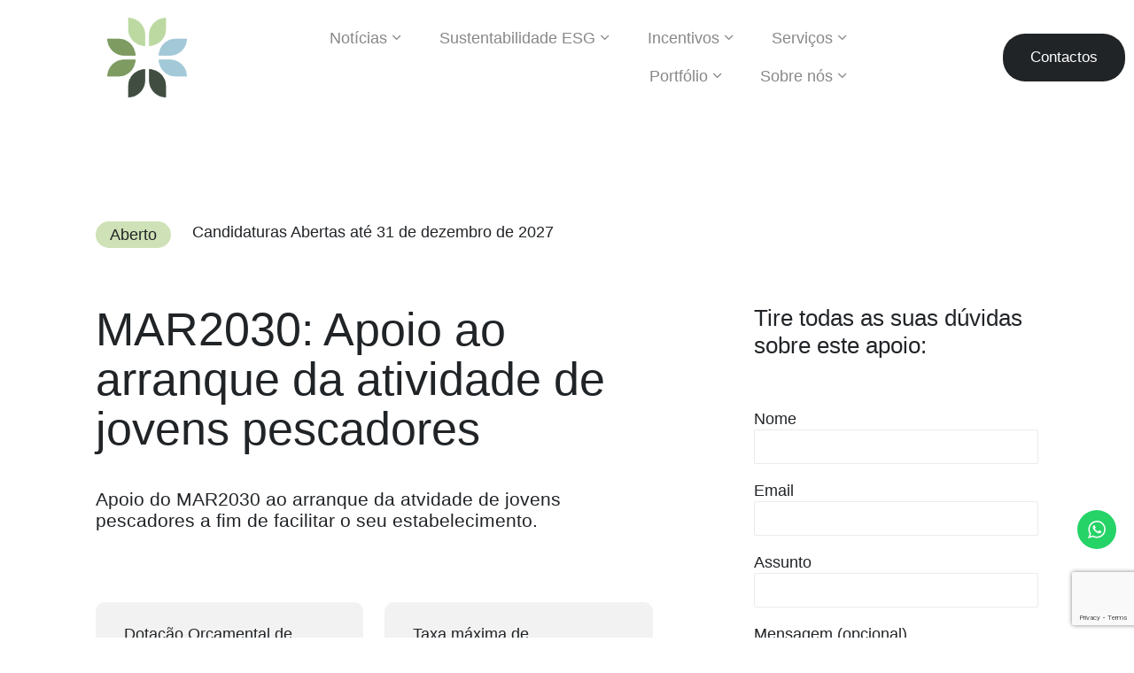

--- FILE ---
content_type: text/html; charset=utf-8
request_url: https://www.google.com/recaptcha/api2/anchor?ar=1&k=6Ldho0MpAAAAAH-1vlB6jCcjJ0pDuIg1dz0jhWuv&co=aHR0cHM6Ly9hY3R1c2Fncm8uY29tOjQ0Mw..&hl=en&v=7gg7H51Q-naNfhmCP3_R47ho&size=invisible&anchor-ms=20000&execute-ms=30000&cb=tnilvingvu5k
body_size: 48278
content:
<!DOCTYPE HTML><html dir="ltr" lang="en"><head><meta http-equiv="Content-Type" content="text/html; charset=UTF-8">
<meta http-equiv="X-UA-Compatible" content="IE=edge">
<title>reCAPTCHA</title>
<style type="text/css">
/* cyrillic-ext */
@font-face {
  font-family: 'Roboto';
  font-style: normal;
  font-weight: 400;
  font-stretch: 100%;
  src: url(//fonts.gstatic.com/s/roboto/v48/KFO7CnqEu92Fr1ME7kSn66aGLdTylUAMa3GUBHMdazTgWw.woff2) format('woff2');
  unicode-range: U+0460-052F, U+1C80-1C8A, U+20B4, U+2DE0-2DFF, U+A640-A69F, U+FE2E-FE2F;
}
/* cyrillic */
@font-face {
  font-family: 'Roboto';
  font-style: normal;
  font-weight: 400;
  font-stretch: 100%;
  src: url(//fonts.gstatic.com/s/roboto/v48/KFO7CnqEu92Fr1ME7kSn66aGLdTylUAMa3iUBHMdazTgWw.woff2) format('woff2');
  unicode-range: U+0301, U+0400-045F, U+0490-0491, U+04B0-04B1, U+2116;
}
/* greek-ext */
@font-face {
  font-family: 'Roboto';
  font-style: normal;
  font-weight: 400;
  font-stretch: 100%;
  src: url(//fonts.gstatic.com/s/roboto/v48/KFO7CnqEu92Fr1ME7kSn66aGLdTylUAMa3CUBHMdazTgWw.woff2) format('woff2');
  unicode-range: U+1F00-1FFF;
}
/* greek */
@font-face {
  font-family: 'Roboto';
  font-style: normal;
  font-weight: 400;
  font-stretch: 100%;
  src: url(//fonts.gstatic.com/s/roboto/v48/KFO7CnqEu92Fr1ME7kSn66aGLdTylUAMa3-UBHMdazTgWw.woff2) format('woff2');
  unicode-range: U+0370-0377, U+037A-037F, U+0384-038A, U+038C, U+038E-03A1, U+03A3-03FF;
}
/* math */
@font-face {
  font-family: 'Roboto';
  font-style: normal;
  font-weight: 400;
  font-stretch: 100%;
  src: url(//fonts.gstatic.com/s/roboto/v48/KFO7CnqEu92Fr1ME7kSn66aGLdTylUAMawCUBHMdazTgWw.woff2) format('woff2');
  unicode-range: U+0302-0303, U+0305, U+0307-0308, U+0310, U+0312, U+0315, U+031A, U+0326-0327, U+032C, U+032F-0330, U+0332-0333, U+0338, U+033A, U+0346, U+034D, U+0391-03A1, U+03A3-03A9, U+03B1-03C9, U+03D1, U+03D5-03D6, U+03F0-03F1, U+03F4-03F5, U+2016-2017, U+2034-2038, U+203C, U+2040, U+2043, U+2047, U+2050, U+2057, U+205F, U+2070-2071, U+2074-208E, U+2090-209C, U+20D0-20DC, U+20E1, U+20E5-20EF, U+2100-2112, U+2114-2115, U+2117-2121, U+2123-214F, U+2190, U+2192, U+2194-21AE, U+21B0-21E5, U+21F1-21F2, U+21F4-2211, U+2213-2214, U+2216-22FF, U+2308-230B, U+2310, U+2319, U+231C-2321, U+2336-237A, U+237C, U+2395, U+239B-23B7, U+23D0, U+23DC-23E1, U+2474-2475, U+25AF, U+25B3, U+25B7, U+25BD, U+25C1, U+25CA, U+25CC, U+25FB, U+266D-266F, U+27C0-27FF, U+2900-2AFF, U+2B0E-2B11, U+2B30-2B4C, U+2BFE, U+3030, U+FF5B, U+FF5D, U+1D400-1D7FF, U+1EE00-1EEFF;
}
/* symbols */
@font-face {
  font-family: 'Roboto';
  font-style: normal;
  font-weight: 400;
  font-stretch: 100%;
  src: url(//fonts.gstatic.com/s/roboto/v48/KFO7CnqEu92Fr1ME7kSn66aGLdTylUAMaxKUBHMdazTgWw.woff2) format('woff2');
  unicode-range: U+0001-000C, U+000E-001F, U+007F-009F, U+20DD-20E0, U+20E2-20E4, U+2150-218F, U+2190, U+2192, U+2194-2199, U+21AF, U+21E6-21F0, U+21F3, U+2218-2219, U+2299, U+22C4-22C6, U+2300-243F, U+2440-244A, U+2460-24FF, U+25A0-27BF, U+2800-28FF, U+2921-2922, U+2981, U+29BF, U+29EB, U+2B00-2BFF, U+4DC0-4DFF, U+FFF9-FFFB, U+10140-1018E, U+10190-1019C, U+101A0, U+101D0-101FD, U+102E0-102FB, U+10E60-10E7E, U+1D2C0-1D2D3, U+1D2E0-1D37F, U+1F000-1F0FF, U+1F100-1F1AD, U+1F1E6-1F1FF, U+1F30D-1F30F, U+1F315, U+1F31C, U+1F31E, U+1F320-1F32C, U+1F336, U+1F378, U+1F37D, U+1F382, U+1F393-1F39F, U+1F3A7-1F3A8, U+1F3AC-1F3AF, U+1F3C2, U+1F3C4-1F3C6, U+1F3CA-1F3CE, U+1F3D4-1F3E0, U+1F3ED, U+1F3F1-1F3F3, U+1F3F5-1F3F7, U+1F408, U+1F415, U+1F41F, U+1F426, U+1F43F, U+1F441-1F442, U+1F444, U+1F446-1F449, U+1F44C-1F44E, U+1F453, U+1F46A, U+1F47D, U+1F4A3, U+1F4B0, U+1F4B3, U+1F4B9, U+1F4BB, U+1F4BF, U+1F4C8-1F4CB, U+1F4D6, U+1F4DA, U+1F4DF, U+1F4E3-1F4E6, U+1F4EA-1F4ED, U+1F4F7, U+1F4F9-1F4FB, U+1F4FD-1F4FE, U+1F503, U+1F507-1F50B, U+1F50D, U+1F512-1F513, U+1F53E-1F54A, U+1F54F-1F5FA, U+1F610, U+1F650-1F67F, U+1F687, U+1F68D, U+1F691, U+1F694, U+1F698, U+1F6AD, U+1F6B2, U+1F6B9-1F6BA, U+1F6BC, U+1F6C6-1F6CF, U+1F6D3-1F6D7, U+1F6E0-1F6EA, U+1F6F0-1F6F3, U+1F6F7-1F6FC, U+1F700-1F7FF, U+1F800-1F80B, U+1F810-1F847, U+1F850-1F859, U+1F860-1F887, U+1F890-1F8AD, U+1F8B0-1F8BB, U+1F8C0-1F8C1, U+1F900-1F90B, U+1F93B, U+1F946, U+1F984, U+1F996, U+1F9E9, U+1FA00-1FA6F, U+1FA70-1FA7C, U+1FA80-1FA89, U+1FA8F-1FAC6, U+1FACE-1FADC, U+1FADF-1FAE9, U+1FAF0-1FAF8, U+1FB00-1FBFF;
}
/* vietnamese */
@font-face {
  font-family: 'Roboto';
  font-style: normal;
  font-weight: 400;
  font-stretch: 100%;
  src: url(//fonts.gstatic.com/s/roboto/v48/KFO7CnqEu92Fr1ME7kSn66aGLdTylUAMa3OUBHMdazTgWw.woff2) format('woff2');
  unicode-range: U+0102-0103, U+0110-0111, U+0128-0129, U+0168-0169, U+01A0-01A1, U+01AF-01B0, U+0300-0301, U+0303-0304, U+0308-0309, U+0323, U+0329, U+1EA0-1EF9, U+20AB;
}
/* latin-ext */
@font-face {
  font-family: 'Roboto';
  font-style: normal;
  font-weight: 400;
  font-stretch: 100%;
  src: url(//fonts.gstatic.com/s/roboto/v48/KFO7CnqEu92Fr1ME7kSn66aGLdTylUAMa3KUBHMdazTgWw.woff2) format('woff2');
  unicode-range: U+0100-02BA, U+02BD-02C5, U+02C7-02CC, U+02CE-02D7, U+02DD-02FF, U+0304, U+0308, U+0329, U+1D00-1DBF, U+1E00-1E9F, U+1EF2-1EFF, U+2020, U+20A0-20AB, U+20AD-20C0, U+2113, U+2C60-2C7F, U+A720-A7FF;
}
/* latin */
@font-face {
  font-family: 'Roboto';
  font-style: normal;
  font-weight: 400;
  font-stretch: 100%;
  src: url(//fonts.gstatic.com/s/roboto/v48/KFO7CnqEu92Fr1ME7kSn66aGLdTylUAMa3yUBHMdazQ.woff2) format('woff2');
  unicode-range: U+0000-00FF, U+0131, U+0152-0153, U+02BB-02BC, U+02C6, U+02DA, U+02DC, U+0304, U+0308, U+0329, U+2000-206F, U+20AC, U+2122, U+2191, U+2193, U+2212, U+2215, U+FEFF, U+FFFD;
}
/* cyrillic-ext */
@font-face {
  font-family: 'Roboto';
  font-style: normal;
  font-weight: 500;
  font-stretch: 100%;
  src: url(//fonts.gstatic.com/s/roboto/v48/KFO7CnqEu92Fr1ME7kSn66aGLdTylUAMa3GUBHMdazTgWw.woff2) format('woff2');
  unicode-range: U+0460-052F, U+1C80-1C8A, U+20B4, U+2DE0-2DFF, U+A640-A69F, U+FE2E-FE2F;
}
/* cyrillic */
@font-face {
  font-family: 'Roboto';
  font-style: normal;
  font-weight: 500;
  font-stretch: 100%;
  src: url(//fonts.gstatic.com/s/roboto/v48/KFO7CnqEu92Fr1ME7kSn66aGLdTylUAMa3iUBHMdazTgWw.woff2) format('woff2');
  unicode-range: U+0301, U+0400-045F, U+0490-0491, U+04B0-04B1, U+2116;
}
/* greek-ext */
@font-face {
  font-family: 'Roboto';
  font-style: normal;
  font-weight: 500;
  font-stretch: 100%;
  src: url(//fonts.gstatic.com/s/roboto/v48/KFO7CnqEu92Fr1ME7kSn66aGLdTylUAMa3CUBHMdazTgWw.woff2) format('woff2');
  unicode-range: U+1F00-1FFF;
}
/* greek */
@font-face {
  font-family: 'Roboto';
  font-style: normal;
  font-weight: 500;
  font-stretch: 100%;
  src: url(//fonts.gstatic.com/s/roboto/v48/KFO7CnqEu92Fr1ME7kSn66aGLdTylUAMa3-UBHMdazTgWw.woff2) format('woff2');
  unicode-range: U+0370-0377, U+037A-037F, U+0384-038A, U+038C, U+038E-03A1, U+03A3-03FF;
}
/* math */
@font-face {
  font-family: 'Roboto';
  font-style: normal;
  font-weight: 500;
  font-stretch: 100%;
  src: url(//fonts.gstatic.com/s/roboto/v48/KFO7CnqEu92Fr1ME7kSn66aGLdTylUAMawCUBHMdazTgWw.woff2) format('woff2');
  unicode-range: U+0302-0303, U+0305, U+0307-0308, U+0310, U+0312, U+0315, U+031A, U+0326-0327, U+032C, U+032F-0330, U+0332-0333, U+0338, U+033A, U+0346, U+034D, U+0391-03A1, U+03A3-03A9, U+03B1-03C9, U+03D1, U+03D5-03D6, U+03F0-03F1, U+03F4-03F5, U+2016-2017, U+2034-2038, U+203C, U+2040, U+2043, U+2047, U+2050, U+2057, U+205F, U+2070-2071, U+2074-208E, U+2090-209C, U+20D0-20DC, U+20E1, U+20E5-20EF, U+2100-2112, U+2114-2115, U+2117-2121, U+2123-214F, U+2190, U+2192, U+2194-21AE, U+21B0-21E5, U+21F1-21F2, U+21F4-2211, U+2213-2214, U+2216-22FF, U+2308-230B, U+2310, U+2319, U+231C-2321, U+2336-237A, U+237C, U+2395, U+239B-23B7, U+23D0, U+23DC-23E1, U+2474-2475, U+25AF, U+25B3, U+25B7, U+25BD, U+25C1, U+25CA, U+25CC, U+25FB, U+266D-266F, U+27C0-27FF, U+2900-2AFF, U+2B0E-2B11, U+2B30-2B4C, U+2BFE, U+3030, U+FF5B, U+FF5D, U+1D400-1D7FF, U+1EE00-1EEFF;
}
/* symbols */
@font-face {
  font-family: 'Roboto';
  font-style: normal;
  font-weight: 500;
  font-stretch: 100%;
  src: url(//fonts.gstatic.com/s/roboto/v48/KFO7CnqEu92Fr1ME7kSn66aGLdTylUAMaxKUBHMdazTgWw.woff2) format('woff2');
  unicode-range: U+0001-000C, U+000E-001F, U+007F-009F, U+20DD-20E0, U+20E2-20E4, U+2150-218F, U+2190, U+2192, U+2194-2199, U+21AF, U+21E6-21F0, U+21F3, U+2218-2219, U+2299, U+22C4-22C6, U+2300-243F, U+2440-244A, U+2460-24FF, U+25A0-27BF, U+2800-28FF, U+2921-2922, U+2981, U+29BF, U+29EB, U+2B00-2BFF, U+4DC0-4DFF, U+FFF9-FFFB, U+10140-1018E, U+10190-1019C, U+101A0, U+101D0-101FD, U+102E0-102FB, U+10E60-10E7E, U+1D2C0-1D2D3, U+1D2E0-1D37F, U+1F000-1F0FF, U+1F100-1F1AD, U+1F1E6-1F1FF, U+1F30D-1F30F, U+1F315, U+1F31C, U+1F31E, U+1F320-1F32C, U+1F336, U+1F378, U+1F37D, U+1F382, U+1F393-1F39F, U+1F3A7-1F3A8, U+1F3AC-1F3AF, U+1F3C2, U+1F3C4-1F3C6, U+1F3CA-1F3CE, U+1F3D4-1F3E0, U+1F3ED, U+1F3F1-1F3F3, U+1F3F5-1F3F7, U+1F408, U+1F415, U+1F41F, U+1F426, U+1F43F, U+1F441-1F442, U+1F444, U+1F446-1F449, U+1F44C-1F44E, U+1F453, U+1F46A, U+1F47D, U+1F4A3, U+1F4B0, U+1F4B3, U+1F4B9, U+1F4BB, U+1F4BF, U+1F4C8-1F4CB, U+1F4D6, U+1F4DA, U+1F4DF, U+1F4E3-1F4E6, U+1F4EA-1F4ED, U+1F4F7, U+1F4F9-1F4FB, U+1F4FD-1F4FE, U+1F503, U+1F507-1F50B, U+1F50D, U+1F512-1F513, U+1F53E-1F54A, U+1F54F-1F5FA, U+1F610, U+1F650-1F67F, U+1F687, U+1F68D, U+1F691, U+1F694, U+1F698, U+1F6AD, U+1F6B2, U+1F6B9-1F6BA, U+1F6BC, U+1F6C6-1F6CF, U+1F6D3-1F6D7, U+1F6E0-1F6EA, U+1F6F0-1F6F3, U+1F6F7-1F6FC, U+1F700-1F7FF, U+1F800-1F80B, U+1F810-1F847, U+1F850-1F859, U+1F860-1F887, U+1F890-1F8AD, U+1F8B0-1F8BB, U+1F8C0-1F8C1, U+1F900-1F90B, U+1F93B, U+1F946, U+1F984, U+1F996, U+1F9E9, U+1FA00-1FA6F, U+1FA70-1FA7C, U+1FA80-1FA89, U+1FA8F-1FAC6, U+1FACE-1FADC, U+1FADF-1FAE9, U+1FAF0-1FAF8, U+1FB00-1FBFF;
}
/* vietnamese */
@font-face {
  font-family: 'Roboto';
  font-style: normal;
  font-weight: 500;
  font-stretch: 100%;
  src: url(//fonts.gstatic.com/s/roboto/v48/KFO7CnqEu92Fr1ME7kSn66aGLdTylUAMa3OUBHMdazTgWw.woff2) format('woff2');
  unicode-range: U+0102-0103, U+0110-0111, U+0128-0129, U+0168-0169, U+01A0-01A1, U+01AF-01B0, U+0300-0301, U+0303-0304, U+0308-0309, U+0323, U+0329, U+1EA0-1EF9, U+20AB;
}
/* latin-ext */
@font-face {
  font-family: 'Roboto';
  font-style: normal;
  font-weight: 500;
  font-stretch: 100%;
  src: url(//fonts.gstatic.com/s/roboto/v48/KFO7CnqEu92Fr1ME7kSn66aGLdTylUAMa3KUBHMdazTgWw.woff2) format('woff2');
  unicode-range: U+0100-02BA, U+02BD-02C5, U+02C7-02CC, U+02CE-02D7, U+02DD-02FF, U+0304, U+0308, U+0329, U+1D00-1DBF, U+1E00-1E9F, U+1EF2-1EFF, U+2020, U+20A0-20AB, U+20AD-20C0, U+2113, U+2C60-2C7F, U+A720-A7FF;
}
/* latin */
@font-face {
  font-family: 'Roboto';
  font-style: normal;
  font-weight: 500;
  font-stretch: 100%;
  src: url(//fonts.gstatic.com/s/roboto/v48/KFO7CnqEu92Fr1ME7kSn66aGLdTylUAMa3yUBHMdazQ.woff2) format('woff2');
  unicode-range: U+0000-00FF, U+0131, U+0152-0153, U+02BB-02BC, U+02C6, U+02DA, U+02DC, U+0304, U+0308, U+0329, U+2000-206F, U+20AC, U+2122, U+2191, U+2193, U+2212, U+2215, U+FEFF, U+FFFD;
}
/* cyrillic-ext */
@font-face {
  font-family: 'Roboto';
  font-style: normal;
  font-weight: 900;
  font-stretch: 100%;
  src: url(//fonts.gstatic.com/s/roboto/v48/KFO7CnqEu92Fr1ME7kSn66aGLdTylUAMa3GUBHMdazTgWw.woff2) format('woff2');
  unicode-range: U+0460-052F, U+1C80-1C8A, U+20B4, U+2DE0-2DFF, U+A640-A69F, U+FE2E-FE2F;
}
/* cyrillic */
@font-face {
  font-family: 'Roboto';
  font-style: normal;
  font-weight: 900;
  font-stretch: 100%;
  src: url(//fonts.gstatic.com/s/roboto/v48/KFO7CnqEu92Fr1ME7kSn66aGLdTylUAMa3iUBHMdazTgWw.woff2) format('woff2');
  unicode-range: U+0301, U+0400-045F, U+0490-0491, U+04B0-04B1, U+2116;
}
/* greek-ext */
@font-face {
  font-family: 'Roboto';
  font-style: normal;
  font-weight: 900;
  font-stretch: 100%;
  src: url(//fonts.gstatic.com/s/roboto/v48/KFO7CnqEu92Fr1ME7kSn66aGLdTylUAMa3CUBHMdazTgWw.woff2) format('woff2');
  unicode-range: U+1F00-1FFF;
}
/* greek */
@font-face {
  font-family: 'Roboto';
  font-style: normal;
  font-weight: 900;
  font-stretch: 100%;
  src: url(//fonts.gstatic.com/s/roboto/v48/KFO7CnqEu92Fr1ME7kSn66aGLdTylUAMa3-UBHMdazTgWw.woff2) format('woff2');
  unicode-range: U+0370-0377, U+037A-037F, U+0384-038A, U+038C, U+038E-03A1, U+03A3-03FF;
}
/* math */
@font-face {
  font-family: 'Roboto';
  font-style: normal;
  font-weight: 900;
  font-stretch: 100%;
  src: url(//fonts.gstatic.com/s/roboto/v48/KFO7CnqEu92Fr1ME7kSn66aGLdTylUAMawCUBHMdazTgWw.woff2) format('woff2');
  unicode-range: U+0302-0303, U+0305, U+0307-0308, U+0310, U+0312, U+0315, U+031A, U+0326-0327, U+032C, U+032F-0330, U+0332-0333, U+0338, U+033A, U+0346, U+034D, U+0391-03A1, U+03A3-03A9, U+03B1-03C9, U+03D1, U+03D5-03D6, U+03F0-03F1, U+03F4-03F5, U+2016-2017, U+2034-2038, U+203C, U+2040, U+2043, U+2047, U+2050, U+2057, U+205F, U+2070-2071, U+2074-208E, U+2090-209C, U+20D0-20DC, U+20E1, U+20E5-20EF, U+2100-2112, U+2114-2115, U+2117-2121, U+2123-214F, U+2190, U+2192, U+2194-21AE, U+21B0-21E5, U+21F1-21F2, U+21F4-2211, U+2213-2214, U+2216-22FF, U+2308-230B, U+2310, U+2319, U+231C-2321, U+2336-237A, U+237C, U+2395, U+239B-23B7, U+23D0, U+23DC-23E1, U+2474-2475, U+25AF, U+25B3, U+25B7, U+25BD, U+25C1, U+25CA, U+25CC, U+25FB, U+266D-266F, U+27C0-27FF, U+2900-2AFF, U+2B0E-2B11, U+2B30-2B4C, U+2BFE, U+3030, U+FF5B, U+FF5D, U+1D400-1D7FF, U+1EE00-1EEFF;
}
/* symbols */
@font-face {
  font-family: 'Roboto';
  font-style: normal;
  font-weight: 900;
  font-stretch: 100%;
  src: url(//fonts.gstatic.com/s/roboto/v48/KFO7CnqEu92Fr1ME7kSn66aGLdTylUAMaxKUBHMdazTgWw.woff2) format('woff2');
  unicode-range: U+0001-000C, U+000E-001F, U+007F-009F, U+20DD-20E0, U+20E2-20E4, U+2150-218F, U+2190, U+2192, U+2194-2199, U+21AF, U+21E6-21F0, U+21F3, U+2218-2219, U+2299, U+22C4-22C6, U+2300-243F, U+2440-244A, U+2460-24FF, U+25A0-27BF, U+2800-28FF, U+2921-2922, U+2981, U+29BF, U+29EB, U+2B00-2BFF, U+4DC0-4DFF, U+FFF9-FFFB, U+10140-1018E, U+10190-1019C, U+101A0, U+101D0-101FD, U+102E0-102FB, U+10E60-10E7E, U+1D2C0-1D2D3, U+1D2E0-1D37F, U+1F000-1F0FF, U+1F100-1F1AD, U+1F1E6-1F1FF, U+1F30D-1F30F, U+1F315, U+1F31C, U+1F31E, U+1F320-1F32C, U+1F336, U+1F378, U+1F37D, U+1F382, U+1F393-1F39F, U+1F3A7-1F3A8, U+1F3AC-1F3AF, U+1F3C2, U+1F3C4-1F3C6, U+1F3CA-1F3CE, U+1F3D4-1F3E0, U+1F3ED, U+1F3F1-1F3F3, U+1F3F5-1F3F7, U+1F408, U+1F415, U+1F41F, U+1F426, U+1F43F, U+1F441-1F442, U+1F444, U+1F446-1F449, U+1F44C-1F44E, U+1F453, U+1F46A, U+1F47D, U+1F4A3, U+1F4B0, U+1F4B3, U+1F4B9, U+1F4BB, U+1F4BF, U+1F4C8-1F4CB, U+1F4D6, U+1F4DA, U+1F4DF, U+1F4E3-1F4E6, U+1F4EA-1F4ED, U+1F4F7, U+1F4F9-1F4FB, U+1F4FD-1F4FE, U+1F503, U+1F507-1F50B, U+1F50D, U+1F512-1F513, U+1F53E-1F54A, U+1F54F-1F5FA, U+1F610, U+1F650-1F67F, U+1F687, U+1F68D, U+1F691, U+1F694, U+1F698, U+1F6AD, U+1F6B2, U+1F6B9-1F6BA, U+1F6BC, U+1F6C6-1F6CF, U+1F6D3-1F6D7, U+1F6E0-1F6EA, U+1F6F0-1F6F3, U+1F6F7-1F6FC, U+1F700-1F7FF, U+1F800-1F80B, U+1F810-1F847, U+1F850-1F859, U+1F860-1F887, U+1F890-1F8AD, U+1F8B0-1F8BB, U+1F8C0-1F8C1, U+1F900-1F90B, U+1F93B, U+1F946, U+1F984, U+1F996, U+1F9E9, U+1FA00-1FA6F, U+1FA70-1FA7C, U+1FA80-1FA89, U+1FA8F-1FAC6, U+1FACE-1FADC, U+1FADF-1FAE9, U+1FAF0-1FAF8, U+1FB00-1FBFF;
}
/* vietnamese */
@font-face {
  font-family: 'Roboto';
  font-style: normal;
  font-weight: 900;
  font-stretch: 100%;
  src: url(//fonts.gstatic.com/s/roboto/v48/KFO7CnqEu92Fr1ME7kSn66aGLdTylUAMa3OUBHMdazTgWw.woff2) format('woff2');
  unicode-range: U+0102-0103, U+0110-0111, U+0128-0129, U+0168-0169, U+01A0-01A1, U+01AF-01B0, U+0300-0301, U+0303-0304, U+0308-0309, U+0323, U+0329, U+1EA0-1EF9, U+20AB;
}
/* latin-ext */
@font-face {
  font-family: 'Roboto';
  font-style: normal;
  font-weight: 900;
  font-stretch: 100%;
  src: url(//fonts.gstatic.com/s/roboto/v48/KFO7CnqEu92Fr1ME7kSn66aGLdTylUAMa3KUBHMdazTgWw.woff2) format('woff2');
  unicode-range: U+0100-02BA, U+02BD-02C5, U+02C7-02CC, U+02CE-02D7, U+02DD-02FF, U+0304, U+0308, U+0329, U+1D00-1DBF, U+1E00-1E9F, U+1EF2-1EFF, U+2020, U+20A0-20AB, U+20AD-20C0, U+2113, U+2C60-2C7F, U+A720-A7FF;
}
/* latin */
@font-face {
  font-family: 'Roboto';
  font-style: normal;
  font-weight: 900;
  font-stretch: 100%;
  src: url(//fonts.gstatic.com/s/roboto/v48/KFO7CnqEu92Fr1ME7kSn66aGLdTylUAMa3yUBHMdazQ.woff2) format('woff2');
  unicode-range: U+0000-00FF, U+0131, U+0152-0153, U+02BB-02BC, U+02C6, U+02DA, U+02DC, U+0304, U+0308, U+0329, U+2000-206F, U+20AC, U+2122, U+2191, U+2193, U+2212, U+2215, U+FEFF, U+FFFD;
}

</style>
<link rel="stylesheet" type="text/css" href="https://www.gstatic.com/recaptcha/releases/7gg7H51Q-naNfhmCP3_R47ho/styles__ltr.css">
<script nonce="MqRFCvM6frw0ygPTJ4kGMQ" type="text/javascript">window['__recaptcha_api'] = 'https://www.google.com/recaptcha/api2/';</script>
<script type="text/javascript" src="https://www.gstatic.com/recaptcha/releases/7gg7H51Q-naNfhmCP3_R47ho/recaptcha__en.js" nonce="MqRFCvM6frw0ygPTJ4kGMQ">
      
    </script></head>
<body><div id="rc-anchor-alert" class="rc-anchor-alert"></div>
<input type="hidden" id="recaptcha-token" value="[base64]">
<script type="text/javascript" nonce="MqRFCvM6frw0ygPTJ4kGMQ">
      recaptcha.anchor.Main.init("[\x22ainput\x22,[\x22bgdata\x22,\x22\x22,\[base64]/[base64]/[base64]/KE4oMTI0LHYsdi5HKSxMWihsLHYpKTpOKDEyNCx2LGwpLFYpLHYpLFQpKSxGKDE3MSx2KX0scjc9ZnVuY3Rpb24obCl7cmV0dXJuIGx9LEM9ZnVuY3Rpb24obCxWLHYpe04odixsLFYpLFZbYWtdPTI3OTZ9LG49ZnVuY3Rpb24obCxWKXtWLlg9KChWLlg/[base64]/[base64]/[base64]/[base64]/[base64]/[base64]/[base64]/[base64]/[base64]/[base64]/[base64]\\u003d\x22,\[base64]\\u003d\\u003d\x22,\x22w7k4w6UpfcOAD3rDlXTCisOCwpBqf8KsRlMUw5HCpsO0w4VNw7zDucK4WcOVAgtfwrZ9P31RwrptwrTCoAXDjyPCrMKcwrnDssK/TCzDjMKjaH9Ew5nCtCYDwpgvXiN4w6LDgMOHw6bDk8KncsKgwprCmcO3esOPTcOgPMO7wqoseMOfLMKfNcOaA2/CuVzCkWbCmMOGIxfCgMK/ZV/Di8O7CsKDQ8KaBMO0wrnDuCvDqMOMwpkKHMKcXsOBF3gMZsOow7rCjMKgw7A5wqnDqTfCksOtICfDksK6Z1NGwojDmcKIwpUKwoTCkgnCksOOw694wqHCrcKsAsKjw48xWmoVBUnDusK1FcKqwrDCoHjDuMKawr/[base64]/w4BnKsOhwr50DMO4w7cnYsKJBsOowpEsw7poeBnCisK6TjTDqA7CnDTClcK4DsOgwq4awpjDrQxENis1w4Fiwqs+ZMKMblfDoyFiZWPDusKNwppuZcKwdsK3wqMRUMO0w5Z4C3I5wpzDicKMCV3DhsOOworDgMKoXw1/w7ZvLB1sDQzDljFjYk1EwqLDjHIjeFBoV8OVwpnDi8KZwqjDlWpjGCzCpMKMKsKQIcOZw5vChxMIw7U/[base64]/ClsOLwoPDkcOmwo/DuRvDicK4w5zChSguBFZdVy8yO8KtJxJATgRxIgHCvzbDpWF0w5PDihQ7PsOfw6cewqTCmTrDugvDu8KNwot/N2coTsOwZDzCmcO1IALDgsO9w7MWwq17XsOQwol/ccKvNTBBWcKVwoPDpiI7w4bDngzDs3XCunLDm8O7wpx5w5XDojjDoChmw5IiwoLDhsOvwqkJcFfDl8KKfRZdTFlvwrxgMXbCu8OnB8KcBXhswqliwrpnKMKyTsOZw7/DqMKBw63Djh8nUcK2GXjChz8OTAMPw5U5WG5MDsOODVwaE1RsI3pYFlkCSMODQQN1woDCuU/[base64]/Cl3JRwrkGw5Yawr7CnzkZekvDkcO1w5QdwoLDt8KHw4lBZnRZwqLDksOBwqzDq8K7wogfYsKJw7/DjMKBZsOTEsOqPTBAJcOpw67CgCsRwpPDhHQLw7taw7zDpRFeTcKsIMKsbcOiSMO1w7cpJ8OdGi/[base64]/DocOJXw0iX8OIdUw6dGHDsTo+Cw7CvkNFR8OSw5IWCBgfVzzDnsKaHVZQwovDhyvDosKSw5wQOGnDqMOwG0nDv3w+csKfHTNkwpzDpmnDmcOow4ptw6ASJcORcHzCvMKEwqhrG3/DqcKXTi/DgsKWCMOPwpvDnTJ4woTCs0Bkw600SsO2M1PDhxTDuw/CjcK6NMOKw654VMOdMsOEDsOCMsKma3LChxNheMKgP8KmdSkKwpTDrsOqwq8oA8KgZF3DpcONw7vCrQEDVMOww7ddwrACwrHCpT48DsOowpRvB8OUwrQEUh90w5jDs8K/PcKfwqPDksKyJ8KjBibDscOZwphmwoTDocKoworDt8KjWcOnOhkywoMkT8K2TMOvaj8+wpEICyPCrxcxC1Y1w7vCssK6wqUjwrfDlsO/UhHCqiTCqcK+F8Osw7TCsmLCkcOFJMOMHcKLGXNnw5MASsKILcOsMcKzw4TDrS7DpMKUw4c1O8KxHkLDpUlOwpgXUMK7PDwBQMKPwq8ZfG7CvHTDs1nCrAHCp0FswoNTw4rDoCfCqitWwrdUw4XDqjDCpMOoCX3CgnfDjsOAwoDDucONM1vDrMK0w4Ykwp/[base64]/egbClMO+alhPW3ovwqMqHgYLfMOmAXAVVQ8jcgk5HsOxCsKoBMKFHMKwwpgbMsOUc8K2VhzDrcKEJFHCgA/CnsKNf8K2c01sYcKeaADCssOMRcOBw7h+PcOBTGHDq1kdQ8ODwqnDmkvChsO+JipZDhfCim5aw5MSIMKHw6jDjGpwwpIKw6TDjV/DrX7Cn2zDkMKfwqtoMcKFNMKdw6wtwoXDuSfCtcKUw5fDjcKBKsK1QMKZDThmwqzClALCgBHDvX1bw5h/w4TCgsOUwqEHPcOKb8O3w5jCvcKgQsKkwpLCunfCk3zCmjnCm25zwoFdf8OUw6xVUHEIwqfDrxxHYCTChQTCrcOtY21xw47DqAPDqWgqw5N6w5TClcOmwoI7IsK9ecOCWMO1w5ZwwrPCtQBNL8OzNMO/[base64]/DjsK6wrHCosO4wqUIw4NSJgvChXHDlFTCqcO1wo7Dmw4Ow70pbR0Tw7HDt3XDnjBkGVjDoQJaw7fDlAXDusKawprDqi/DgsOKw49cw6AQwq19wp7Dm8Okw5bCnhk0TgdYERIewrLCncKmwoTCq8O7w63Dt1nCny8bVBlLKsKaCnnDpQhAw4/CpcKidsKcw4FRQsK8wpPCj8OKwq89w7DDjcOVw4PDi8KYX8KPZxbCgcKpw5fCoQ3DgDbDqcKVwqPDuzpYw7gTw7BLwpzDqsOpcS5KWQ3Di8OzLgjCvsKzw5rCgkATw7nDs33DrcK8wpDCtm/CvysYU1gAwqXDgm3CiG9KecOTwqcXRDjDvUYkVMK7w7HDkW1dwoXCtcOyRWDCkGDDi8OVVcK0Q0XDgcOaOzBdG381WlZzwrXCsxLCujlyw47CjBHDnHZsBcKMwoTDnUfDhycew7XDhcOuMwHCv8OgdsOsO3cUTy3DiCJtwo8vwrrDkyzDsQgVw6LCrsKWPcOdb8Oyw4/CncKNw6M0WcOGd8KMf0HCvRnCmx8SJTTCtcOdwqgOSl5Kw4nDqlE2XQDCtE0HK8KbVE5Hw7vCj3LDp1s3wr9Twr9XQDvDjsKNW041KWZEw5rDrBFXwrPDjcK5Dy/[base64]/w6JBCsO6wqsDazLDgEnDgTjCqVfDr1ducFzCk8OPw4/DuMKIw4HCmWJReXPCikV6UMK4w4jDtcKtwpjCuVnDkQ8ya0oOCWBlWnXCnk/CksOawr3CiMKhA8KKwrjDpcOQVm3Di3XDrHHDkcO2CcOBwovCu8Omw63DocKnHDhDwoFzwpvDnXJcwrnCv8Odw5I4w6IVwp7CpMKYYRHDsVTDncOkwoAuw4xMXcKHw4fCuxPDq8Kew5DCgcO7PDzDjsOOwrrDriXCq8K+ckfCijQvw6vCv8OrwrEgHcK/[base64]/DqsOefcKwCMOeRA/CoMKuPsOlMcKtfCnDtT4OcXvCjsOKMsKgw6nDlMKJLsOJwpcRw6wdw6TDrSlXWizDlkXCnzp1MsO7SsKOX8OLCMKwLsKQw6skw5rDsDfCscOWTMOpwq/CqDfCrcK/[base64]/[base64]/w7jDvDrDp3HDrh/CsFTCjGdbw7Icw7g+w7pKw4HDvAssw5gOwovCo8OON8K/w5QOLMKWw67DhkfCnmNYagxQKMOAbkzChcKUw596RDfCv8KfMsOpMRJ2w5RCQHZCCjIuwrZRVmYiw7k2w4VEbsOqw79OecOywp/ClXd7Z8KxwozDq8ORRcO5QsKnKnLCo8O/w7cOw7QEwrtBTcK3w4pCwpjCi8KkOMKfAH/CusKOwrLDhMKmQ8OaIcO6w4UKw5g1U1s7wr/DpsOcw5rCsTLDgcOHw55ow4nDvEzChAF/DcOgwofDuB9ZCkfCvExqEMKbDcO5HMKCMAnDsT1Yw7LCgcO4BBPCuGU5eMOcBcKYwqAWFU7DoytowoPChy5kwoLCkxk/aMKvFMK8EGfClcO9wqjDsXzDknAqDsOxw57Dm8ODNDfCkMKIEMOfw7EDRXfDtU4Bw4zDhVgMw4BJwqpLwqHCtcOlw73Cswsewr/[base64]/ZcKlMMKqJsK/cMOMH2Naw4Vfw57Ckj8fHhsOwprCq8OqBj1Nw67Do0wGw6o/[base64]/[base64]/DqBXClsO3VsO/EQnCm8KAwpkRw7sYwo3Dh2YnwrjCjjvCkcKHwoRMKjJVw7VzwrzDrMOpXhbDiS/[base64]/wozCphQ8NcOGw40NRcKaw64fRCxiJcOIY8OsSWnDoSh2wolKw57DuMKRw7EeSMO7w57CisOHwqPDgEHDvkZOwqTClcKYw4LDsMOWUMKZwqIrHVVMc8ODwrzCmSwbIzvCpsO+XVN9wrTDoT5dwqxeY8KxLsKVQMO/UgoracOjw4/Com1gw6RWLsO8wrQ5VQ3CtcOSwr7DssOZZcOpKVrDo3MowqY6w6YQIAzCvsOwCMKZw6R1asKzbRDCoMKjwqrDkyoew4MqQcKPwqkaTMK0eTd8w4oew4DCrsKCwq09wpg0w5EecmfCvMKawqfCksO3wp8BfMOgw7zCjk4Mwr3Dg8OCwp/Dsm0SK8KswpoHDjwJVcOcw57DsMKOwplocwZ+w6Agw43CgSHCgwx/eMOrw4zCuAvDjMKsacOpesOWwo5NwqlqHScwwoTCgHjCtMKAMMOSw6N5w5xcMsOfwqN8wp/DtShGKyEPQUtjw41iT8KVw4huw5fDo8O1w6QMw4XDt37ClsKswqzDpxnDkAATw7t3LFbDiWgSw7XDjmfCmBPCqsOjwpnClsOWKMKywqNVwrQZW1hvaV1Fw4VHw4zDmHPCkMOjwpTCmMKYwpfDisK1TU1RMwBHd059Xj/DksKXwqgTw61mMMKBScOjw7XCksKnM8OTwr/[base64]/w5pbw7jDojhdV0Jpw4TCtiM6wqxLQMOyAcO7Ri0THWNXwoDDtiNKw7fDohDDqnDDncKtdVnDkVBUO8OHw6tWw7oDDsOjO00GRcOXMMObwr93w5lsZU51KMKnw4fDksKyfcKBCGzDuMOmfcOPwovDjsOFwoVLw5zDq8K1woFmVGkMwqPDrcKkS1jDk8K/WsO9wod3VsOvURBcRzDCmMK+RcKMw6TChcOufSzDkj/ChCrDtCBVHMOsI8O9w4/[base64]/XAvCrDkbwqrCj8Kawr7CmBVVEsKJDnYTYcKWw4VXw40lBR/[base64]/CoMKUwrAgHiAiURXCmMKNTHwpDsOCcS3CicOzwpzDiBtPw7HCkF3CmH/CpxltAMKXwrTCrFZ/worCqw5jwp3DuE/DisKLBEQ1wpnCu8Kiw5bDmETCn8K6HMOKfTwhKBVmUcOewonDhmxcYyXCqcObwrLDrsO9OMKtw5wDSD/[base64]/YcOkwox2VsKxa2sOwp7DjlTDicOKGMOJw5FlJcORecK6w6sFw7RnwpzCpcKYByjDvRnDjEJXwq/DiWbCuMOPQ8O+wpkpcMKeOyBHw5AydMKfLzIoHl4ewqrDrMKTw4nDhm0OdMKfwqhWLErDtzwUUcOAIMOQwpUdwohGw4Qfw6DDt8OJV8Oue8KJw5TDvRbDvVIBwpfDusKDOsOEdcOZVMOET8ONCcKzRcObJTBdQsOXPQtwEmAwwrR9a8ORw4rCt8OOwrfCsm/[base64]/[base64]/[base64]/DssOvP8O7HxICw7h/w63DhQsvw63DrsKPwq8iw6o1UmQnXF9vwq5Xw4rCnFEkHsKDwrDCjHECeVXCnQ57PcOTdMO5X2bDkMO6wqBPMMKbH3IAw78Lw7nDpcO4M2PDn2XDi8KhIUY3wqPClsKFwoXDjMOrw6DCvCI6wo/CikbCsMOJJiV8BwciwrTCu8OSwpXCi8Kgw4cacSBBCl4UwrLDiFLDjn/Du8OOw7/[base64]/DtsKgwp04wqXDtGI0w6HDs8KTw5gbE8KMfcKpc3LCu8OfEMKmwosEKAUNQcKQw4JqwpdQP8KsBcKIw6/CnwvChsOpI8OmcTfDgcONZMO6GMOuw40Uwr/DlsOFHTwgbsOISz0NwolCwpBMRQYoZcOabydrfsKvIiPDplrDksKuw7hHwqPCmcKJw7PCjMKhQFwGwoR/Y8KCLjzDpMKFwpQ0XwFkw4PCljPDrw4ofsOFwr97w6dQG8KEQcO6w4XDvEk5RHp7e1fDtADCi03CmcO6wqXDjcOOFMKwDX12woDDoAYPGcKww4rCl0wnBVXCljZewptGIMOsDB/DpcOWKMOicCtfMhVcH8K3LHbCicOmw4sjOlYDwrPDtGN/wqHDicO3TDQXagQKw413w7XCkMOCw4fCkRPDtcOYVsObwpvCjgDDlHHDqlxIbsOoDRHDh8KyTcOewotRwp/CggjClsKpwr82w7kmwoLCuXpmZcK4ATcKwrZXw4Uww7/CtUoAacKAw75nw67DmMOlw7nCmCwDISnDicKywqcCw6HDjwlbQcOyIMKEw5x7w5odfgbDicOBwrLDmRJuw7PCpR8Yw4XDjFMmwojDm21Jwp1DFm/[base64]/Ds8KcacKjdGgxKg4uSFEMw7E5MW/DrcOxwpQMAz4Hw7YqAUbCr8O1w6/[base64]/DiihDwq/Dpl5Qw4LCtcOqO8K/wop2aMKYwqwDw7huw7/CjcOnw41Af8O+w7XCocK6w5dtwrzCrMOlw5HDnW3Dlh9SEBbDp3pJVxIFJ8OoU8Opw5o9w4xWw7bDlC0Ew4sIwr7ClBfDp8K4wqLDsMK+HMKxwrtQwqZabEA4E8Kiw680w47DjMOZwpzCo1rDk8OzNhQeUsK2CARHd1MjCCHCrTELw53DijQOI8OTIMO/w5LDjg/[base64]/[base64]/CjX4yZMOVEMOEwrnCnmQJw6DCisOnw5d5O17Djz91DGHDoBc7wq7DvXjCjlTClylaw5kbwq/CpEFXP0kBKcKtIE4QacOwwq4Owro9w48kwpwfXUrDjABvAMODdcKUw4bCvsOXwp/Cskc6TcO7w70mdsOeJUBrcmplwqUaw4hvw6zDosKvI8OBw6/DncO7WSAXJwvDkMOwwpEww7BmwqHDghzCiMKVwq5LwrvCuQLCgsODFD8lJH/Dp8OGUywKw4bDogjCvcOFw79tAF8uwrFnDsKiQMO5w5QGwpgjGsKmw4nCncObEsKowrNGAiLDqVtkH8K9XyLCu1gHwrDCjEQnw79Ae8K1dUDCqwLDmcOLJljCnlAqw6V5WcKfL8K1LVwIUw/CoG/DmsOKfyHDnB7DgEh2dsKhw4IzwpDDjcKcEHF9HVFMAsOkw7zCq8KVwoLDmglHw69sMlbDkMKQUlzDm8K/[base64]/DusOMwoIoS8OwwqDDvcOcw5TCm8KHwpnCoEDCugbDk8OIcEXCq8O/XjPCpsOMw7HCqnLCmsKqGj3DqcK3ZcKSw5fDkjXDrFtRw7k/cHjDg8KcTsKFacOLAsOPasKHw5xyWXnDtDfDn8KURsKPw7bDpFHCmW8IwrzCoMO8woPDtMK6HgHDmMOsw7tPXRDCk8Ove0sxQCzChMKJfEhNSsKRe8KsS8Kzwr/CmcKUcMK2IcOPwpo7ck/[base64]/CoUclw7nCjcORa8KPwqfDrsKzwosUU27CvQHCs8Kcw7DCvHc1wrQCeMOJw5bCp8Kmw6vClcKVL8O/[base64]/Dp8OjaMK5UHbCgi5TScK4w7XCnHDDi8OtSn8TwoYCwrkjwrlqM0AQwq9Aw6jDoUdjLMORTMKUwoN9U0lnAEvCozwmwobDvmzDr8KBZWnDp8ORC8OMw7bDisOZL8O5P8OoOVXCtMOjbyxpw7INfsKNGsOTwovDgiczFk/Dlzt8w5BKwr8sSC4RM8KweMK0woQpw4QIw79cVcKvwpZ4wplCXcKVF8K/wo82woPDpcOfZDlmAGzClMONwpvDoMOQw6TDoMKCwpBnLVLDpMOEI8KQw4rCnhcWTMO4w4deE1PCt8O6w6TCmCTDpMK3BSXDjhfCpmlof8OJJx3DvsO4w7cUwq7Djm9nKEwFRsOow5k8CsK0wqo1C3/DpcK9I1DDg8Olw5lywo/DnsKpwqtkaTEbw5/Csi8Bw4xoQT8Vw6nDkMK2w6vCscKHwqc1wrrCuiYMwr/[base64]/DoApiV8O3MRcgH8KLGXTCg2nCm08nwoxPw4jCisO+w6sWw6LDpgMTdRZJwrTDpMO4wrfChB7ClTHDkMKzwoxrwrnDhxtHwoXDvyTDmcO8woHDi3gYwrITw5FBw7jDtG/DvETDkXvDksOULRnDgsKww5/DjFsqw48lL8KvwrBgLMKVRsOxw5XCmMOiBwTDhMK7w7tmw55uw4DCjAZJVybDtcO6w5/[base64]/[base64]/CvMKTwrDCmMOsPWzDryrDn8KbwonDqTEPw5jCmsKJbsKqG8KDw7bDozB/w43Dv1TDvcOUwqHDjsK8DsKGYTQRw7XCskN6wr4HwodoPUFGUlnCk8ObwqoTFBMOwqXDuwTDrj7CkiYkFWN8HzYfwoBaw4HCisOowqDCoMOoVcOnw6RGw7snw6BCwrTDgMOLw4vDmcKkFcKZZAMXUGREScKHw7RNw4txwpUKwp/DkGAOZgFxLcKdXMKbTEnDn8OQelknwonDpMOXw7HCvk3DtzTCtMORwobDp8OHw5Utw47Dl8O2w67DrSBWNcOLwrDDrMKhw58xV8O3w4fCq8ONwo46K8OgPz3CpXM6wqbCpcO9H1jDqQFlw7ptVD9He0TCkcOfXgcNw5Y4wpE8RgZ/XFsqw6bDpsKswr9Rwrh6DlEcIsKRfRIvNcOpw5nDksKXTsOTIsOWw67Cm8O2LcOdJ8O9w70NwrJjwpvCpMKCw4wHwrxcw43Ds8K9JcObScKzWW3DlMKyw64yKXPCksKTGGvDjGXCtlLCgS8/[base64]/CnsOyw6XDln/DlMOOwo/DiVQmwq1Nw6Z2w5/[base64]/CMKSNsK2Yl5BMcK2w7nCr8KUBMO5NgUnw5/CgBgHwobDlCfDmcK2woMwUHvDvcKmBcKGScOSQMOKWCJPw6xrw5LCj3/[base64]/CpcOKw4LDlsOxIMO0wr3DksOqOsKkwovDhMKlw5YTR8O3w69Kw6/[base64]/[base64]/[base64]/Dp8KjwpFKDkDCixFhwrhGw7XChsOzeMKZw4jDmcKGCT1Xw6QKGcKGKhHDukxZcErCucKLWlvDrcKRw7bDlXVwwp7Cr8OcwrQww6PCosO7w6HDqcK7BMK8cEplF8K1w7sURGnCpsOewpfCsUHDn8OVw4DCrMKwS04NdhPCpBrCn8KNBD3Dgz/DjA7Dh8OPw6hvw5xyw7zCocK/wpnChsKDQWzDq8OSw5xYAglpwoU+ZsOCN8KKesKrwoxXwpPDoMODw7wPWsKlwrzDvxUOwpvDgcO0ccKvwo49XsKIYcK0BcKpdsORw7PCqwzDsMKSacKpZ0vDqRjDgHpyw5tFw4DDvi/Ci3DCscKZSMOwaDfDqsO6IMK2b8OTKl7Co8OxwrjCogNbBcOMMcKjw5rDhxjDlcOiwrHChcKYWcKEwpDChsOww6PDnCkTOMKJXMO/DQo+H8OHYAfDuwTDp8K8I8KZZMK7wp3CnsKBBXfCn8OkwrPDiCRcw6rDqBAiT8OZWXpiwozDiCfDlMKAw53CosOKw4YmCMOFwp3ChcKGTsOmwoU4wqjCm8KNw5vCtcO0MjlnwoZIVHvDo3jCmijCkBrDqF/[base64]/Do8OVw48lNcOMLhrDk8OwHz/[base64]/[base64]/DnV5fJcO4w5bDq8Kqwr5bw7bDmhJwF8OSYsKnwoIXw4HDpMOdw73CmMKow4DCpsKUbkDCvDlVPMKzGlZjT8OQNcKxwrzCmMKzbAnCsFXDkxjCvSJKwoxBwosdOMORwoDDo30pLVx9wp0JPi8dwrXCiFliw7ckw5t/wqd6BcOIQXI1wp7DkEbCmsOPwr7CgMOzwrZifQHCqUE1w4/CusOuwpIuwqQHwojDslbDmEjChsKnUMKhwrEzfxRtPcOFZcKKYgJ6fGF+ScONUMOLA8OJw5V0IylJwp3Ch8OLUMOyH8OOwpzCmsKgw5jCjmvDj21FWsOwRcOlFMO+DsOVLcKBw4Zow6NIwr3DpMOGXzhkdMKvw7jChFDDnAYjZsO1QTQ9DxDDiV81QFzDtj7Cv8OGw4/CqHRawqfCnU01WFlXfsOSwrhrw614w48BFVPCjAUZwqkeOlvCphXClTrCrsK9wofDgQp1KcOcwqLDssOZOw8ZfGZPwrZhYcOywoHDnEQ4wq0jHBwXw7xiw6HCgDgJUzhMwpJmV8OxPMKqwq/Dr8K3w51Xw43CllPDucOXwrMwIcK3wo5ew6lHNHBkw6MUTcO0HjbDm8OIAsO0dsKbDcObMsOwZxzChcOqD8OIw5cTIA0GwoXChGPDmgvDncKKNxzDqkcNwpxZcsKZwo0uw61qSMKFEcK4JiwYGw0vwoYawprDlzjDrmYCw7nCvsOjdg0SDcO/wqbCoXYhw5I1VcOYw7fDicK4wqLCsRbCjVhJW2AJVcKwRsKgbMOsL8KKwrNIw6JMw58YLMKcw4tZLcOUVnZTWsOnw44xw7bCkFMzVzhLw49vwrzCtTpJwofDrMOaUzQqIMKtE3/Ctg/Co8KreMOxFWbDgUPCp8K/c8KdwqFlwoTCgcOZcV/[base64]/w6VawqnDnsOYw78gXRfCiF/CjcKsTFbCgcOVJH/CqcKFwpInd0EjHToSw6xJPMOXB1l8TUQZB8KOM8Oxw4pCMi/[base64]/wp1qDcOXwq8hFMKDwqfDmMKMw67CmytkwoLCsjJjG8KcB8KvRcK9w6pDwq8SwplxV3nCgMOtFn/Co8KNLBd2wpjDinYufSnCisOwwrkfwqgLEgp9U8OkwqrDsEPDk8OFT8OWecOFHcOfcS3Cu8OUw5bCqnAfw4/CvMKiwpbDnG9FwqDCsMO8wpgKw7Y4w7rDvQNHFlrClsKWTcOMw48Aw5fDgBbDsUk4w6Qtw6LCsGDCnyxvUsK7Bl7DqMONGS3Dn1snLcKGw47Ck8KmfcO1MXtrwr1YLsKkwp3CncK+w5rDnsKkTTRgw6nCjnktO8KTw7DDhSIhM3LDjcKzwr9Jw6/CgXg3DcKnwofDujPCtXETwqDChsO/[base64]/CviPCrsKwfsKNwpvDlcOlw6wTNxJ5w6w2LMKywrrCu3XCksKiw5Y8wr3CqMKlw4vCogdEwrbDiSYZBMOZLh13wr3Di8OTw6DDlC1+cMOfIMKTw6VXS8OfEk5ewq0MZMOYw4Z7wocYwrHCjkw7w7/DscKdw4vCg8OGHlkgJcOEKTXDskjDtAdKwrrCnsKlwo7Dmj3DlsKVGQLDiMKtwqLCsMKwQCXCkEPCv38DwoPDq8K+JsKvc8KBw4Ybwr7DgsOyw6Umwq/CqsKLw4DCnmXDtEhUVMKsw50RP2vChMK6w6HCvMOAwrfCrEbCtsOFw7jCuBLDq8Kww6fDp8Kww6xWNT5Vb8OnwrEawrRYDcOoQR9yQcOtJ2bDk8KuDcKow4/CgAfCiBg8aGpgwoPDvnIHfXLCjsKgFgfDvsObw7FWPm/CuBvDgsO/w4o+w4fDsMKEbSnCmMOHwqIiLsKUwq7DqsOjLTAmUnzDr04WwrRyDcKgAMOEw6Qqw4Alw4DCo8OXJcOjw7ZNwrLCscKCwoEaw6rDiDDCsMOMVlluwp7DtmhlBsOgV8OhwrzDt8Onw7PDpTTCjMKPDz0ew77DnwrCrDjDqyvDhsKlwq8DwrLCt8ORwrh/[base64]/Dv8OoPXPDrMK/[base64]/DqmjDrwPDhsOUVMKfwo0Pw6DDocOlLz7Cq3/CrX7Ci3rClsOkQMOtWsO7cnfDgMK+w47Cm8O1ccKqwr/DlcOjTMOXNsK/I8OQw6tbScOcNsOqw7PDlcK1wrUrwo1rwqAAwpkxw4zDicKgw5bCk8OJWHx3ZzNqVxFHwpVcwr7CqMOTw77DmR3Cl8O5RA8XwqhRMkMtw6V6aETCpRHCjSVvwrBiw7BXwpJ0w6VEwpDDr1YlesO7wrbCrCdtwpPDkE7CjMKUIsKYw7/CiMOOwqPDnMOOwrLDiB7CsX5Dw5zCoVBeN8Ovwp8OwqTCo1fCgMKLW8KSwq3CksO2PcOwwpNDDDDDqcONECtxIlN5P3FzFHTDg8OefVM8w7pdwpFaOxVDwrbDu8ObZ3d4SsKjGkRZJChWTsKmR8KLOMKQAsOmwrM/w7ESw6k9wpNgwq8TU08AF0clwqMQcUHCq8K3w6U/w5nCtWPCqAnCgMKYwrbCsirCpMK9Q8KQw4F0worCtmFjFFQwK8KzLwEBTsO/BsKiOxHChArDocKeOg0RwosRw65XwrfDhMOSCEcbXsKVw5LClSvCpgLClMKPw4PChHtOcjQ2w6Inw4zCtxnDmx7CrxNpwqvCpErDs1HCiQ/DlsOCw4whw7pRDmzDmsO3wowbw7EuNcK1w4TDgcOkwq3CpgYFwp3DkMKKJ8OAwrvDu8OAw7EFw7bCqcKyw4AywprCqsOfw5Mjw4XCu0ZNwqjCiMKtw7phw4Apw5MeMcODdQ/DjFrDt8Krwpo3wpzDqcORdFrCuMKwwpXDjUoiH8KDw5IiwozCmMK1b8KMKCTCvQLCpQTDtkN7QcKSTQrCg8Knw5VvwpxGX8KTwrPChSTDssO6IULCsnseJcK4cMKVP2HChS/Ci3/Dm3tLfMKNwpzDmz9JIU9TTC1BYHZ2w6ZWLinDoWvDm8Knw5PCmkI4S2HDu10EEGnCmcOHw5Q+DsKtDHlQwpJOaDJdwp7Dl8Ohw4zCgxkAwppMAQ4iwqQlw6TChhINwoNzA8KLwrvClsO0w7wBw5NBD8O/[base64]/[base64]/DmXMmYsKyNsKuWF3DlnHDt1jDtXFtaEzCmR4tw7PDuUDCqm41RsKNw7rDncOuw5HChh5ILMObDDY9w7NIw73CiFHClsKMwoZow7XDv8KzW8OJF8KiUcKfSMO0wqkreMOYJ0w/YcKew67Co8O4wqPCjMKdw5nDm8OFGF9VH0/CksKvCF9UMD4ER3N2w4XCosKHOSXCqMONHVLChkVkwrwaw5PCjcKAw78IQ8Omw6QJWjHCv8Osw6R7CArDh1pTw7rCmMO9w6/CsWvDlHnCnsKDwrwyw5EIWTIiw6zCginCr8KSwqZTw5DCssO2RsOjwoRPwqMQwqXDsnXDkMOUN3rDisO1w4LDjMOUd8KDw49Twpk8Qls7DDV4JGLDjlUnwoM9w7PDkcKCw5nDsMODLMKzwqk2dMO9WsOnw6TDg2EVDzLCm1bDphrDncOuw5/DrsOPwrdDwpU9cyTCrwbCnlHDgwjDocO+w4t4SMK2wo9CfMKPK8OlMsOiw4fCmsKQwpxWwpRlw7PDqRA/w6cPwofDqQZeYcOFT8KCw7vCiMKUBRcTwobCmwF3Z04dLXTCrMK+XsKnc3Ixd8K0RMKdwojClsODwozDv8OsfUXCgsKXA8Onw6LCg8K8exvCqHU0w77ClcKCZS/DgsOIwqbDrC7CqcO8U8KrSsOMc8KEw5rCmsOkOMO6wrd8w5Ree8Otw6VjwpIYeQhjwrl/w5LDk8OYwqt9wr/[base64]/KcKswrMhVjsZw6fDssOsJcOLNQ84wpNJccKUwrNdEhVnw4DDjcO/w51vQGnCmMOrSMO0wrPCoMKiw7fDuS7CscKwOCHDt1LCn0vDmDxsGMKZwpvCoxPCuHkbYQ/[base64]/Djhp/wobDgsKHw4TCti8qw6fDvsOCw4fCvAYfJMOywpxKwp9OEMOPPlnCssO7I8KkJVLClMOWw4IIwoEkKMKJwrTCkCUsw47DjMOILyDCihk8w5RswrHDv8OYw7poworClgNQw4U6w6UQbXfCg8K9CsO2MsO7H8KcLcKUfj5lajsBEEvCnMK/w4jCv18Jw6JKwofCpcOUesOnw5TDsBUhw6JcSUfCmhPDrA1ow5ckAGPCsQ45w64Uw6kDWsKySkMLw7cLYcKrBFgmwqthwq/ClxFJw5gKwqFLw6HDjm5KCiMzIsKtS8KNF8KufG4GUsOUwqvCkMO5wpxjScOhBsOOwoLCrcOvd8KBw43DjSImAcK1DTcTXMKtwoFNZGnDmcO0wqFUEV9Owq9WcMOewoZxSMO1wqHDkkYtfXwLw4wlwoszLmc9dsONZsK6Ci/DmMKew5TCjBtNPsOVfmQ4wq/Cm8KJFsKpV8KEwqdMwrzClhgewqwZQ1TDo2paw4QuBF3CssO+YSt/YF7Dh8OjTQDCohDDiyVXRSFBwrjDlkPDgU1Twq3ChiY3wpQbwoQ2A8OMw6VkD2/[base64]/[base64]/CrcO/VcOGQMKgw6rCjRtHKlLDpicIwrkQw5zDlMOjUzRmw67Cjklhw5XCsMOgE8ObeMKjQCJZw6rDjCjCsXXCvldccsKYw4gLWAEVwrdSQS/CrwMJf8K+wq3CqUJyw4zCm2TCisOGwrbDnijDjcKxIsKpw6jCuDHDpsOKwo3CtGDCnjtCwrIcwpoIGF7Cp8Oxw4/DkcOBacO0MwHCk8KPZxRww7RdRhPDvz3CkVs1M8OhT3TDilvCm8Kgwp3CnMKVWV46wq7Dk8KEwoYLw44Cw7fDjDTCtsK/w4RLw6BPw5ZCwqFeP8K3F2XCvMOewrLDvcOKFMK7w6TDrUE/csKiVXvDvGNIaMKYAMOFw5xeUlBlwpYqwqrDjcOMeFPDisONOMOmCsOkw7DCoygsBMOxwpE0GHzCqjzCkjPDs8KfwqZTBGLCo8KNwrLDtzxQfMOew4fDm8KYRXTDqsOBwq9nI254w607w6/[base64]/CqB3Dr8KHwoJtS1NmEwvCpsO+BcKhPsKSRcONw4s+wrjDrMO3cMODwqZCNMO9S2rDlBcawqPClcO1w58Dw77Ch8KFwqQbe8KaOsK1D8KFKMOdDwHCgwRhw7sbw7nDqDAmw6vCrMKNwrzDqjc/VcOew7cWSgMHw5l+w690A8KDdcKiwozDshoVbcODEz/[base64]/DnMOLCMOvIMOXMiHDlHzCtcOGXMKvOFk7w5vDqMOpY8OUwpkwP8KzEHHCkMOqw4TCkXvClTFdw63Cq8O6w7YoQwlxL8K6Og3Cjj3Ch105wr3DisOww4rDn1vDuyJ9FgRVaMOWwrM/[base64]/DhsKEw7TCucOUw4LCshFAwrLCpMK9wrMBw6PCmT4rwp/DhMKvwpMOwpEVUsK1I8OCwrLDk2p9HnJ1wpDCgcOnwp3Cnw7DoWnCo3fCvXvCpUvDsVNCw6U+ZiXDscKjw5nCisKhw4VHHjLCiMK/w5/Do0x0JcKXwp3CmjBGwp5LBFNwwr0kIDTDuU0sw5IuJklxwq3Cm1w/[base64]/TcKCbD/[base64]/[base64]\\u003d\x22],null,[\x22conf\x22,null,\x226Ldho0MpAAAAAH-1vlB6jCcjJ0pDuIg1dz0jhWuv\x22,0,null,null,null,1,[21,125,63,73,95,87,41,43,42,83,102,105,109,121],[-1442069,658],0,null,null,null,null,0,null,0,null,700,1,null,0,\[base64]/tzcYADoGZWF6dTZkEg4Iiv2INxgAOgVNZklJNBoZCAMSFR0U8JfjNw7/vqUGGcSdCRmc4owCGQ\\u003d\\u003d\x22,0,0,null,null,1,null,0,0],\x22https://actusagro.com:443\x22,null,[3,1,1],null,null,null,1,3600,[\x22https://www.google.com/intl/en/policies/privacy/\x22,\x22https://www.google.com/intl/en/policies/terms/\x22],\x22dVeAvFidqMH6oz+Vx5lt32w3V0VDeMnMrCP8baSnpgQ\\u003d\x22,1,0,null,1,1767662727109,0,0,[93],null,[232,3,69,162,128],\x22RC-A7lIytSXHJF6ZQ\x22,null,null,null,null,null,\x220dAFcWeA5VaeyLY2hgAe5OPH1cxlsuF11XbeWDsMHc9gsoudnjcQFzKowDgMwtmyRwhILghL_Q3eD1Vs-UXLd7ZXi8USaYSdMiCA\x22,1767745526947]");
    </script></body></html>

--- FILE ---
content_type: text/css
request_url: https://actusagro.com/wp-content/uploads/betheme/icons/Myicon/style.css
body_size: 15826
content:
@font-face {
  font-family: 'icomoon';
  src:  url('fonts/icomoon.eot?ttkuzp');
  src:  url('fonts/icomoon.eot?ttkuzp#iefix') format('embedded-opentype'),
    url('fonts/icomoon.ttf?ttkuzp') format('truetype'),
    url('fonts/icomoon.woff?ttkuzp') format('woff'),
    url('fonts/icomoon.svg?ttkuzp#icomoon') format('svg');
  font-weight: normal;
  font-style: normal;
  font-display: block;
}

[class^="ci97254bf50-"], [class*=" ci97254bf50-"] {
  /* use !important to prevent issues with browser extensions that change fonts */
  font-family: 'icomoon' !important;
  speak: never;
  font-style: normal;
  font-weight: normal;
  font-variant: normal;
  text-transform: none;
  line-height: 1;

  /* Better Font Rendering =========== */
  -webkit-font-smoothing: antialiased;
  -moz-osx-font-smoothing: grayscale;
}

.ci97254bf50-activity:before {
  content: "\e900";
}
.ci97254bf50-airplay:before {
  content: "\e901";
}
.ci97254bf50-alert-circle:before {
  content: "\e902";
}
.ci97254bf50-alert-octagon:before {
  content: "\e903";
}
.ci97254bf50-alert-triangle:before {
  content: "\e904";
}
.ci97254bf50-align-center:before {
  content: "\e905";
}
.ci97254bf50-align-justify:before {
  content: "\e906";
}
.ci97254bf50-align-left:before {
  content: "\e907";
}
.ci97254bf50-align-right:before {
  content: "\e908";
}
.ci97254bf50-anchor:before {
  content: "\e909";
}
.ci97254bf50-aperture:before {
  content: "\e90a";
}
.ci97254bf50-archive:before {
  content: "\e90b";
}
.ci97254bf50-arrow-down:before {
  content: "\e90c";
}
.ci97254bf50-arrow-down-circle:before {
  content: "\e90d";
}
.ci97254bf50-arrow-down-left:before {
  content: "\e90e";
}
.ci97254bf50-arrow-down-right:before {
  content: "\e90f";
}
.ci97254bf50-arrow-left:before {
  content: "\e910";
}
.ci97254bf50-arrow-left-circle:before {
  content: "\e911";
}
.ci97254bf50-arrow-right:before {
  content: "\e912";
}
.ci97254bf50-arrow-right-circle:before {
  content: "\e913";
}
.ci97254bf50-arrow-up:before {
  content: "\e914";
}
.ci97254bf50-arrow-up-circle:before {
  content: "\e915";
}
.ci97254bf50-arrow-up-left:before {
  content: "\e916";
}
.ci97254bf50-arrow-up-right:before {
  content: "\e917";
}
.ci97254bf50-at-sign:before {
  content: "\e918";
}
.ci97254bf50-award:before {
  content: "\e919";
}
.ci97254bf50-bar-chart:before {
  content: "\e91a";
}
.ci97254bf50-bar-chart-2:before {
  content: "\e91b";
}
.ci97254bf50-battery:before {
  content: "\e91c";
}
.ci97254bf50-battery-charging:before {
  content: "\e91d";
}
.ci97254bf50-bell:before {
  content: "\e91e";
}
.ci97254bf50-bell-off:before {
  content: "\e91f";
}
.ci97254bf50-bluetooth:before {
  content: "\e920";
}
.ci97254bf50-bold:before {
  content: "\e921";
}
.ci97254bf50-book:before {
  content: "\e922";
}
.ci97254bf50-book-open:before {
  content: "\e923";
}
.ci97254bf50-bookmark:before {
  content: "\e924";
}
.ci97254bf50-box:before {
  content: "\e925";
}
.ci97254bf50-briefcase:before {
  content: "\e926";
}
.ci97254bf50-calendar:before {
  content: "\e927";
}
.ci97254bf50-camera:before {
  content: "\e928";
}
.ci97254bf50-camera-off:before {
  content: "\e929";
}
.ci97254bf50-cast:before {
  content: "\e92a";
}
.ci97254bf50-check:before {
  content: "\e92b";
}
.ci97254bf50-check-circle:before {
  content: "\e92c";
}
.ci97254bf50-check-square:before {
  content: "\e92d";
}
.ci97254bf50-chevron-down:before {
  content: "\e92e";
}
.ci97254bf50-chevron-left:before {
  content: "\e92f";
}
.ci97254bf50-chevron-right:before {
  content: "\e930";
}
.ci97254bf50-chevron-up:before {
  content: "\e931";
}
.ci97254bf50-chevrons-down:before {
  content: "\e932";
}
.ci97254bf50-chevrons-left:before {
  content: "\e933";
}
.ci97254bf50-chevrons-right:before {
  content: "\e934";
}
.ci97254bf50-chevrons-up:before {
  content: "\e935";
}
.ci97254bf50-chrome:before {
  content: "\e936";
}
.ci97254bf50-circle:before {
  content: "\e937";
}
.ci97254bf50-clipboard:before {
  content: "\e938";
}
.ci97254bf50-clock:before {
  content: "\e939";
}
.ci97254bf50-cloud:before {
  content: "\e93a";
}
.ci97254bf50-cloud-drizzle:before {
  content: "\e93b";
}
.ci97254bf50-cloud-lightning:before {
  content: "\e93c";
}
.ci97254bf50-cloud-off:before {
  content: "\e93d";
}
.ci97254bf50-cloud-rain:before {
  content: "\e93e";
}
.ci97254bf50-cloud-snow:before {
  content: "\e93f";
}
.ci97254bf50-code:before {
  content: "\e940";
}
.ci97254bf50-codepen:before {
  content: "\e941";
}
.ci97254bf50-codesandbox:before {
  content: "\e942";
}
.ci97254bf50-coffee:before {
  content: "\e943";
}
.ci97254bf50-columns:before {
  content: "\e944";
}
.ci97254bf50-command:before {
  content: "\e945";
}
.ci97254bf50-compass:before {
  content: "\e946";
}
.ci97254bf50-copy:before {
  content: "\e947";
}
.ci97254bf50-corner-down-left:before {
  content: "\e948";
}
.ci97254bf50-corner-down-right:before {
  content: "\e949";
}
.ci97254bf50-corner-left-down:before {
  content: "\e94a";
}
.ci97254bf50-corner-left-up:before {
  content: "\e94b";
}
.ci97254bf50-corner-right-down:before {
  content: "\e94c";
}
.ci97254bf50-corner-right-up:before {
  content: "\e94d";
}
.ci97254bf50-corner-up-left:before {
  content: "\e94e";
}
.ci97254bf50-corner-up-right:before {
  content: "\e94f";
}
.ci97254bf50-cpu:before {
  content: "\e950";
}
.ci97254bf50-credit-card:before {
  content: "\e951";
}
.ci97254bf50-crop:before {
  content: "\e952";
}
.ci97254bf50-crosshair:before {
  content: "\e953";
}
.ci97254bf50-database:before {
  content: "\e954";
}
.ci97254bf50-delete:before {
  content: "\e955";
}
.ci97254bf50-disc:before {
  content: "\e956";
}
.ci97254bf50-dollar-sign:before {
  content: "\e957";
}
.ci97254bf50-download:before {
  content: "\e958";
}
.ci97254bf50-download-cloud:before {
  content: "\e959";
}
.ci97254bf50-droplet:before {
  content: "\e95a";
}
.ci97254bf50-edit:before {
  content: "\e95b";
}
.ci97254bf50-edit-2:before {
  content: "\e95c";
}
.ci97254bf50-edit-3:before {
  content: "\e95d";
}
.ci97254bf50-external-link:before {
  content: "\e95e";
}
.ci97254bf50-eye:before {
  content: "\e95f";
}
.ci97254bf50-eye-off:before {
  content: "\e960";
}
.ci97254bf50-facebook:before {
  content: "\e961";
}
.ci97254bf50-fast-forward:before {
  content: "\e962";
}
.ci97254bf50-feather:before {
  content: "\e963";
}
.ci97254bf50-figma:before {
  content: "\e964";
}
.ci97254bf50-file:before {
  content: "\e965";
}
.ci97254bf50-file-minus:before {
  content: "\e966";
}
.ci97254bf50-file-plus:before {
  content: "\e967";
}
.ci97254bf50-file-text:before {
  content: "\e968";
}
.ci97254bf50-film:before {
  content: "\e969";
}
.ci97254bf50-filter:before {
  content: "\e96a";
}
.ci97254bf50-flag:before {
  content: "\e96b";
}
.ci97254bf50-folder:before {
  content: "\e96c";
}
.ci97254bf50-folder-minus:before {
  content: "\e96d";
}
.ci97254bf50-folder-plus:before {
  content: "\e96e";
}
.ci97254bf50-framer:before {
  content: "\e96f";
}
.ci97254bf50-frown:before {
  content: "\e970";
}
.ci97254bf50-gift:before {
  content: "\e971";
}
.ci97254bf50-git-branch:before {
  content: "\e972";
}
.ci97254bf50-git-commit:before {
  content: "\e973";
}
.ci97254bf50-git-merge:before {
  content: "\e974";
}
.ci97254bf50-git-pull-request:before {
  content: "\e975";
}
.ci97254bf50-github:before {
  content: "\e976";
}
.ci97254bf50-gitlab:before {
  content: "\e977";
}
.ci97254bf50-globe:before {
  content: "\e978";
}
.ci97254bf50-grid:before {
  content: "\e979";
}
.ci97254bf50-hard-drive:before {
  content: "\e97a";
}
.ci97254bf50-hash:before {
  content: "\e97b";
}
.ci97254bf50-headphones:before {
  content: "\e97c";
}
.ci97254bf50-heart:before {
  content: "\e97d";
}
.ci97254bf50-help-circle:before {
  content: "\e97e";
}
.ci97254bf50-hexagon:before {
  content: "\e97f";
}
.ci97254bf50-home:before {
  content: "\e980";
}
.ci97254bf50-image:before {
  content: "\e981";
}
.ci97254bf50-inbox:before {
  content: "\e982";
}
.ci97254bf50-info:before {
  content: "\e983";
}
.ci97254bf50-instagram:before {
  content: "\e984";
}
.ci97254bf50-italic:before {
  content: "\e985";
}
.ci97254bf50-key:before {
  content: "\e986";
}
.ci97254bf50-layers:before {
  content: "\e987";
}
.ci97254bf50-layout:before {
  content: "\e988";
}
.ci97254bf50-life-buoy:before {
  content: "\e989";
}
.ci97254bf50-link:before {
  content: "\e98a";
}
.ci97254bf50-link-2:before {
  content: "\e98b";
}
.ci97254bf50-linkedin:before {
  content: "\e98c";
}
.ci97254bf50-list:before {
  content: "\e98d";
}
.ci97254bf50-loader:before {
  content: "\e98e";
}
.ci97254bf50-lock:before {
  content: "\e98f";
}
.ci97254bf50-log-in:before {
  content: "\e990";
}
.ci97254bf50-log-out:before {
  content: "\e991";
}
.ci97254bf50-mail:before {
  content: "\e992";
}
.ci97254bf50-map:before {
  content: "\e993";
}
.ci97254bf50-map-pin:before {
  content: "\e994";
}
.ci97254bf50-maximize:before {
  content: "\e995";
}
.ci97254bf50-maximize-2:before {
  content: "\e996";
}
.ci97254bf50-meh:before {
  content: "\e997";
}
.ci97254bf50-menu:before {
  content: "\e998";
}
.ci97254bf50-message-circle:before {
  content: "\e999";
}
.ci97254bf50-message-square:before {
  content: "\e99a";
}
.ci97254bf50-mic:before {
  content: "\e99b";
}
.ci97254bf50-mic-off:before {
  content: "\e99c";
}
.ci97254bf50-minimize:before {
  content: "\e99d";
}
.ci97254bf50-minimize-2:before {
  content: "\e99e";
}
.ci97254bf50-minus:before {
  content: "\e99f";
}
.ci97254bf50-minus-circle:before {
  content: "\e9a0";
}
.ci97254bf50-minus-square:before {
  content: "\e9a1";
}
.ci97254bf50-monitor:before {
  content: "\e9a2";
}
.ci97254bf50-moon:before {
  content: "\e9a3";
}
.ci97254bf50-more-horizontal:before {
  content: "\e9a4";
}
.ci97254bf50-more-vertical:before {
  content: "\e9a5";
}
.ci97254bf50-mouse-pointer:before {
  content: "\e9a6";
}
.ci97254bf50-move:before {
  content: "\e9a7";
}
.ci97254bf50-music:before {
  content: "\e9a8";
}
.ci97254bf50-navigation:before {
  content: "\e9a9";
}
.ci97254bf50-navigation-2:before {
  content: "\e9aa";
}
.ci97254bf50-octagon:before {
  content: "\e9ab";
}
.ci97254bf50-package:before {
  content: "\e9ac";
}
.ci97254bf50-paperclip:before {
  content: "\e9ad";
}
.ci97254bf50-pause:before {
  content: "\e9ae";
}
.ci97254bf50-pause-circle:before {
  content: "\e9af";
}
.ci97254bf50-pen-tool:before {
  content: "\e9b0";
}
.ci97254bf50-percent:before {
  content: "\e9b1";
}
.ci97254bf50-phone:before {
  content: "\e9b2";
}
.ci97254bf50-phone-call:before {
  content: "\e9b3";
}
.ci97254bf50-phone-forwarded:before {
  content: "\e9b4";
}
.ci97254bf50-phone-incoming:before {
  content: "\e9b5";
}
.ci97254bf50-phone-missed:before {
  content: "\e9b6";
}
.ci97254bf50-phone-off:before {
  content: "\e9b7";
}
.ci97254bf50-phone-outgoing:before {
  content: "\e9b8";
}
.ci97254bf50-pie-chart:before {
  content: "\e9b9";
}
.ci97254bf50-play:before {
  content: "\e9ba";
}
.ci97254bf50-play-circle:before {
  content: "\e9bb";
}
.ci97254bf50-plus:before {
  content: "\e9bc";
}
.ci97254bf50-plus-circle:before {
  content: "\e9bd";
}
.ci97254bf50-plus-square:before {
  content: "\e9be";
}
.ci97254bf50-pocket:before {
  content: "\e9bf";
}
.ci97254bf50-power:before {
  content: "\e9c0";
}
.ci97254bf50-printer:before {
  content: "\e9c1";
}
.ci97254bf50-radio:before {
  content: "\e9c2";
}
.ci97254bf50-refresh-ccw:before {
  content: "\e9c3";
}
.ci97254bf50-refresh-cw:before {
  content: "\e9c4";
}
.ci97254bf50-repeat:before {
  content: "\e9c5";
}
.ci97254bf50-rewind:before {
  content: "\e9c6";
}
.ci97254bf50-rotate-ccw:before {
  content: "\e9c7";
}
.ci97254bf50-rotate-cw:before {
  content: "\e9c8";
}
.ci97254bf50-rss:before {
  content: "\e9c9";
}
.ci97254bf50-save:before {
  content: "\e9ca";
}
.ci97254bf50-scissors:before {
  content: "\e9cb";
}
.ci97254bf50-search:before {
  content: "\e9cc";
}
.ci97254bf50-send:before {
  content: "\e9cd";
}
.ci97254bf50-server:before {
  content: "\e9ce";
}
.ci97254bf50-settings:before {
  content: "\e9cf";
}
.ci97254bf50-share:before {
  content: "\e9d0";
}
.ci97254bf50-share-2:before {
  content: "\e9d1";
}
.ci97254bf50-shield:before {
  content: "\e9d2";
}
.ci97254bf50-shield-off:before {
  content: "\e9d3";
}
.ci97254bf50-shopping-bag:before {
  content: "\e9d4";
}
.ci97254bf50-shopping-cart:before {
  content: "\e9d5";
}
.ci97254bf50-shuffle:before {
  content: "\e9d6";
}
.ci97254bf50-sidebar:before {
  content: "\e9d7";
}
.ci97254bf50-skip-back:before {
  content: "\e9d8";
}
.ci97254bf50-skip-forward:before {
  content: "\e9d9";
}
.ci97254bf50-slack:before {
  content: "\e9da";
}
.ci97254bf50-slash:before {
  content: "\e9db";
}
.ci97254bf50-sliders:before {
  content: "\e9dc";
}
.ci97254bf50-smartphone:before {
  content: "\e9dd";
}
.ci97254bf50-smile:before {
  content: "\e9de";
}
.ci97254bf50-speaker:before {
  content: "\e9df";
}
.ci97254bf50-square:before {
  content: "\e9e0";
}
.ci97254bf50-star:before {
  content: "\e9e1";
}
.ci97254bf50-stop-circle:before {
  content: "\e9e2";
}
.ci97254bf50-sun:before {
  content: "\e9e3";
}
.ci97254bf50-sunrise:before {
  content: "\e9e4";
}
.ci97254bf50-sunset:before {
  content: "\e9e5";
}
.ci97254bf50-tablet:before {
  content: "\e9e6";
}
.ci97254bf50-tag:before {
  content: "\e9e7";
}
.ci97254bf50-target:before {
  content: "\e9e8";
}
.ci97254bf50-terminal:before {
  content: "\e9e9";
}
.ci97254bf50-thermometer:before {
  content: "\e9ea";
}
.ci97254bf50-thumbs-down:before {
  content: "\e9eb";
}
.ci97254bf50-thumbs-up:before {
  content: "\e9ec";
}
.ci97254bf50-toggle-left:before {
  content: "\e9ed";
}
.ci97254bf50-toggle-right:before {
  content: "\e9ee";
}
.ci97254bf50-tool:before {
  content: "\e9ef";
}
.ci97254bf50-trash:before {
  content: "\e9f0";
}
.ci97254bf50-trash-2:before {
  content: "\e9f1";
}
.ci97254bf50-trello:before {
  content: "\e9f2";
}
.ci97254bf50-trending-down:before {
  content: "\e9f3";
}
.ci97254bf50-trending-up:before {
  content: "\e9f4";
}
.ci97254bf50-triangle:before {
  content: "\e9f5";
}
.ci97254bf50-truck:before {
  content: "\e9f6";
}
.ci97254bf50-tv:before {
  content: "\e9f7";
}
.ci97254bf50-twitch:before {
  content: "\e9f8";
}
.ci97254bf50-twitter:before {
  content: "\e9f9";
}
.ci97254bf50-type:before {
  content: "\e9fa";
}
.ci97254bf50-umbrella:before {
  content: "\e9fb";
}
.ci97254bf50-underline:before {
  content: "\e9fc";
}
.ci97254bf50-unlock:before {
  content: "\e9fd";
}
.ci97254bf50-upload:before {
  content: "\e9fe";
}
.ci97254bf50-upload-cloud:before {
  content: "\e9ff";
}
.ci97254bf50-user:before {
  content: "\ea00";
}
.ci97254bf50-user-check:before {
  content: "\ea01";
}
.ci97254bf50-user-minus:before {
  content: "\ea02";
}
.ci97254bf50-user-plus:before {
  content: "\ea03";
}
.ci97254bf50-user-x:before {
  content: "\ea04";
}
.ci97254bf50-users:before {
  content: "\ea05";
}
.ci97254bf50-video:before {
  content: "\ea06";
}
.ci97254bf50-video-off:before {
  content: "\ea07";
}
.ci97254bf50-voicemail:before {
  content: "\ea08";
}
.ci97254bf50-volume:before {
  content: "\ea09";
}
.ci97254bf50-volume-1:before {
  content: "\ea0a";
}
.ci97254bf50-volume-2:before {
  content: "\ea0b";
}
.ci97254bf50-volume-x:before {
  content: "\ea0c";
}
.ci97254bf50-watch:before {
  content: "\ea0d";
}
.ci97254bf50-wifi:before {
  content: "\ea0e";
}
.ci97254bf50-wifi-off:before {
  content: "\ea0f";
}
.ci97254bf50-wind:before {
  content: "\ea10";
}
.ci97254bf50-x:before {
  content: "\ea11";
}
.ci97254bf50-x-circle:before {
  content: "\ea12";
}
.ci97254bf50-x-octagon:before {
  content: "\ea13";
}
.ci97254bf50-x-square:before {
  content: "\ea14";
}
.ci97254bf50-youtube:before {
  content: "\ea15";
}
.ci97254bf50-zap:before {
  content: "\ea16";
}
.ci97254bf50-zap-off:before {
  content: "\ea17";
}
.ci97254bf50-zoom-in:before {
  content: "\ea18";
}
.ci97254bf50-zoom-out:before {
  content: "\ea19";
}


--- FILE ---
content_type: text/css
request_url: https://actusagro.com/wp-content/uploads/betheme/css/post-2878.css?ver=1767659123
body_size: 3527
content:
.mcb-section .mcb-wrap .mcb-item-d4f191a3f .hover_color_wrapper{background-color:#Cfe1B6;border-style:none;border-width:1px 1px 1px 1px;border-radius:25px 25px 25px 25px;box-shadow: 0 0 0 0 0;color:#212427;}.mcb-section .mcb-wrap .mcb-item-d4f191a3f .mcb-column-inner-d4f191a3f .hover_color_wrapper{padding-top:0.2rem;padding-right:1rem;padding-bottom:0.2rem;padding-left:1rem;}.mcb-section .mcb-wrap .mcb-item-d4f191a3f .mcb-column-inner-d4f191a3f{margin-bottom:10px;}.mcb-section .mcb-wrap-ea31e2daa .mcb-wrap-inner-ea31e2daa{margin-bottom:15px;}.mcb-section .mcb-wrap .mcb-item-4f6d872f0 .title{background-position:center center;}.mcb-section .mcb-wrap .mcb-item-o1s6awsxj .title{background-position:center center;}.mcb-section .mcb-wrap .mcb-item-69c203685 .mfn-divider-inner{--mfn-divider-gap-top:20px;--mfn-divider-gap-bottom:20px;}.mcb-section .mcb-wrap .mcb-item-69c203685 .mcb-column-inner-69c203685{margin-bottom:0px;}.mcb-section .mcb-wrap .mcb-item-1e0d5b0b3 .hover_color_wrapper{text-align:left;border-style:none;border-width:1px 1px 1px 1px;border-radius:10px 10px 10px 10px;box-shadow: 0 0 0 0 0;color:#212427;background-color:#F2f2f2;}.mcb-section .mcb-wrap .mcb-item-1e0d5b0b3 .mcb-column-inner-1e0d5b0b3 .hover_color_wrapper{padding-top:1.5rem;padding-right:2rem;padding-bottom:1rem;padding-left:2rem;}.mcb-section .mcb-wrap .mcb-item-1e0d5b0b3 .mcb-column-inner-1e0d5b0b3{margin-bottom:20px;}.mcb-section .mcb-wrap .mcb-item-f21423be4 .hover_color_wrapper{text-align:left;border-style:none;border-width:1px 1px 1px 1px;border-radius:10px 10px 10px 10px;box-shadow: 0 0 0 0 0;color:#212427;background-color:#F2f2f2;}.mcb-section .mcb-wrap .mcb-item-f21423be4 .mcb-column-inner-f21423be4 .hover_color_wrapper{padding-top:1.5rem;padding-right:2rem;padding-bottom:1rem;padding-left:2rem;}.mcb-section .mcb-wrap .mcb-item-f21423be4 .mcb-column-inner-f21423be4{margin-bottom:20px;}.mcb-section .mcb-wrap .mcb-item-9f40e3450 .mfn-divider-inner{--mfn-divider-gap-top:20px;--mfn-divider-gap-bottom:20px;}.mcb-section .mcb-wrap .mcb-item-82d1dd652 .mfn-toggle .toggle-divider{height:1px;}.mcb-section .mcb-wrap .mcb-item-82d1dd652 .mfn-toggle{--mfn-toggle-divider-color:#E9E9E9;}.mcb-section .mcb-wrap .mcb-item-82d1dd652 .mfn-toggle .toggle-content{padding-top:20px;}.mcb-section .mcb-wrap .mcb-item-82d1dd652 .mcb-column-inner-82d1dd652{margin-bottom:0px;}.mcb-section .mcb-wrap .mcb-item-3773aed08 .mfn-divider-inner{--mfn-divider-gap-top:20px;--mfn-divider-border-width:1px;--mfn-divider-border-color:#E9E9E9;}.mcb-section .mcb-wrap-a9565b745 .mcb-wrap-inner-a9565b745{padding-right:10%;}.mcb-section .mcb-wrap .mcb-item-2104fb9cf .title{background-position:center center;}.mcb-section .mcb-wrap-2582f586c .mcb-wrap-inner-2582f586c{padding-left:5%;}section.mcb-section-c4b9c996b{padding-top:5%;padding-right:7.5%;padding-bottom:5%;padding-left:7.5%;}@media(max-width: 959px){.mcb-section .mcb-wrap-a9565b745 .mcb-wrap-inner-a9565b745{margin-bottom:10%;}.mcb-section .mcb-wrap-2582f586c .mcb-wrap-inner-2582f586c{padding-left:0px;}}@media(max-width: 767px){.mcb-section .mcb-wrap .mcb-item-1e0d5b0b3 .mcb-column-inner-1e0d5b0b3{margin-bottom:20px;}.mcb-section .mcb-wrap .mcb-item-f21423be4 .mcb-column-inner-f21423be4{margin-bottom:20px;}.mcb-section .mcb-wrap-a9565b745 .mcb-wrap-inner-a9565b745{padding-right:0px;margin-bottom:15%;}.mcb-section .mcb-wrap-2582f586c .mcb-wrap-inner-2582f586c{padding-left:0px;}section.mcb-section-c4b9c996b{padding-top:10%;padding-right:0px;padding-bottom:40px;padding-left:0px;}}

--- FILE ---
content_type: text/css
request_url: https://actusagro.com/wp-content/themes/betheme/css/elements/toggle.css?ver=28.2.1
body_size: 2795
content:
.mfn-toggle {
    --mfn-toggle-gap: 20px;

    --mfn-toggle-bar-icon-size: 20px;
    --mfn-toggle-bar-icon-color: #161922;
    --mfn-toggle-bar-icon-spacing: 15px;

    --mfn-toggle-icon-size: 16px;
    --mfn-toggle-icon-color: #161922;
    --mfn-toggle-icon-spacing: 15px;

    --mfn-toggle-divider-color: rgba(0,0,0,.1);
}

.mfn-toggle .mfn-toggle-item { margin-bottom: var(--mfn-toggle-gap); overflow: hidden; }
.mfn-toggle .mfn-toggle-item:last-child { margin-bottom: 0; }
.mfn-toggle .toggle-bar { display: flex; align-items: center; cursor: pointer; user-select: none; padding: 5px 0; }
.mfn-toggle-open-all .toggle-bar{cursor:unset;user-select:initial}
.mfn-toggle .toggle-bar .toggle-heading { flex: 1; margin-bottom: 0; }
.mfn-toggle .toggle-bar .minus { display: none; }
.mfn-toggle .toggle-content > *:last-child { margin-bottom: 0; }

.mfn-toggle .active .toggle-bar .plus { display: none; }
.mfn-toggle .active .toggle-bar .minus { display: block; }

    .mfn-toggle .toggle-bar-icon,
    .mfn-toggle .toggle-icon { display: flex; justify-content: center; align-items: center; flex-shrink: 0; line-height: 0; position: relative; }

    .mfn-toggle .toggle-bar-icon { margin-right: var(--mfn-toggle-bar-icon-spacing); }
    .mfn-toggle .toggle-bar-icon i { font-size: var(--mfn-toggle-bar-icon-size); color: var(--mfn-toggle-bar-icon-color); }
    .mfn-toggle .toggle-bar-icon img { width: var(--mfn-toggle-bar-icon-size); }

    .mfn-toggle .toggle-icon {  margin-left: var(--mfn-toggle-icon-spacing); }
    .mfn-toggle .toggle-icon i { font-size: var(--mfn-toggle-icon-size); color: var(--mfn-toggle-icon-color); }
    .mfn-toggle .toggle-icon img { width: var(--mfn-toggle-icon-size); }

    .mfn-toggle .toggle-icon:hover{text-decoration:none}

    /* mfn-toggle-ordered */
    .mfn-toggle-ordered { counter-reset: my-sec-counter; }
    .mfn-toggle-ordered .toggle-bar-icon:after { counter-increment: my-sec-counter; content: counter(my-sec-counter); color: var(--mfn-toggle-bar-icon-color); }

    /* Divider */
    .mfn-toggle .toggle-divider { display: none; width: 100%; height: 1px; border: 0; background-color: var(--mfn-toggle-divider-color); }
    .mfn-toggle-divider .mfn-toggle-item { margin-bottom: 0; }
    .mfn-toggle-divider .toggle-divider { display: block; margin: var(--mfn-toggle-gap) 0; }

    /* Animation */
    .mfn-toggle-icon-rotate .toggle-icon { transition: transform .3s ease-out; }
    .mfn-toggle-icon-rotate .active .toggle-icon { transform: rotate(360deg); }

    .mfn-toggle-icon-zoom .toggle-icon { transition: transform .3s ease-out; }
    .mfn-toggle-icon-zoom .active .toggle-icon { transform: scale(1.2) }


    @media only screen and (min-width: 768px) and (max-width: 959px) {

    }

    @media only screen and (max-width: 767px) {

    }


--- FILE ---
content_type: text/css
request_url: https://actusagro.com/wp-content/uploads/betheme/css/post-1743.css?ver=1767659123
body_size: 4722
content:
.mcb-section .mcb-wrap .mcb-item-8xqxreukn .mcb-column-inner-8xqxreukn ul.mfn-footer-menu-style-vertical{text-align:left;}.mcb-section .mcb-wrap .mcb-item-8xqxreukn .mcb-column-inner-8xqxreukn ul.mfn-footer-menu-style-horizontal{justify-content:center;}.mcb-section .mcb-wrap .mcb-item-8xqxreukn ul a{font-size:18px;line-height:12px;color:#888888;}.mcb-section .mcb-wrap .mcb-item-8xqxreukn ul a:hover{color:#212427;}.mcb-section .mcb-wrap .mcb-item-8xqxreukn ul .current-menu-item > a{color:#212427;}.mcb-section .mcb-wrap .mcb-item-8xqxreukn .mcb-column-inner-8xqxreukn{padding-right:100px;padding-left:10px;}.mcb-section .mcb-wrap-k1025qxyu .mcb-wrap-inner-k1025qxyu{margin-bottom:20px;}.mcb-section .mcb-wrap .mcb-item-8aplj2tb6 .column_attr{color:#212427;line-height:32px;}.mcb-section .mcb-wrap .mcb-item-8aplj2tb6 .column_attr a{color:#212427;}.mcb-section .mcb-wrap .mcb-item-8aplj2tb6 .mcb-column-inner-8aplj2tb6{margin-right:20px;}.mcb-section .mcb-wrap .mcb-item-xwxpwk6k .mcb-column-inner-xwxpwk6k ul.mfn-footer-menu-style-vertical{text-align:right;}.mcb-section .mcb-wrap .mcb-item-xwxpwk6k .mcb-column-inner-xwxpwk6k ul.mfn-footer-menu-style-horizontal{justify-content:center;}.mcb-section .mcb-wrap .mcb-item-xwxpwk6k ul a{font-size:18px;line-height:12px;color:#888888;}.mcb-section .mcb-wrap .mcb-item-xwxpwk6k ul a:hover{color:#212427;}.mcb-section .mcb-wrap .mcb-item-xwxpwk6k ul .current-menu-item > a{color:#212427;}.mcb-section .mcb-wrap-x900zjpa .mcb-wrap-inner-x900zjpa{justify-content:flex-end;}.mcb-section .mcb-wrap .mcb-item-52lmsyl46 .column_attr{color:#888888;}.mcb-section .mcb-wrap .mcb-item-52lmsyl46 .mcb-column-inner-52lmsyl46{margin-bottom:0px;margin-left:20px;}.mcb-section .mcb-wrap .mcb-item-iop4wjta .mcb-column-inner-iop4wjta ul.mfn-footer-menu-style-vertical{text-align:right;}.mcb-section .mcb-wrap .mcb-item-iop4wjta .mcb-column-inner-iop4wjta ul.mfn-footer-menu-style-horizontal{justify-content:flex-end;}.mcb-section .mcb-wrap .mcb-item-iop4wjta ul a{font-size:18px;line-height:12px;color:#888888;}.mcb-section .mcb-wrap .mcb-item-iop4wjta ul a:hover{color:#212427;}.mcb-section .mcb-wrap .mcb-item-iop4wjta ul .current-menu-item > a{color:#212427;}.mcb-section .mcb-wrap .mcb-item-iop4wjta .mcb-column-inner-iop4wjta{margin-right:0px;margin-top:5px;}section.mcb-section-ios6bkpg{padding-right:7.5%;padding-left:7.5%;padding-top:4%;padding-bottom:1%;z-index:98;background-color:#F9f9f9;}@media(max-width: 959px){.mcb-section .mcb-wrap .mcb-item-8xqxreukn .mcb-column-inner-8xqxreukn ul.mfn-footer-menu-style-vertical{text-align:left;}.mcb-section .mcb-wrap .mcb-item-8xqxreukn .mcb-column-inner-8xqxreukn ul.mfn-footer-menu-style-horizontal{justify-content:center;}.mcb-section .mcb-wrap .mcb-item-xwxpwk6k .mcb-column-inner-xwxpwk6k ul.mfn-footer-menu-style-vertical{text-align:right;}.mcb-section .mcb-wrap .mcb-item-xwxpwk6k .mcb-column-inner-xwxpwk6k ul.mfn-footer-menu-style-horizontal{justify-content:center;}.mcb-section .mcb-wrap .mcb-item-iop4wjta .mcb-column-inner-iop4wjta ul.mfn-footer-menu-style-vertical{text-align:center;}.mcb-section .mcb-wrap .mcb-item-iop4wjta .mcb-column-inner-iop4wjta ul.mfn-footer-menu-style-horizontal{justify-content:flex-end;}.mcb-section .mcb-wrap .mcb-item-iop4wjta .mcb-column-inner-iop4wjta{padding-right:0px;padding-bottom:0px;padding-left:0px;padding-top:0px;margin-right:0px;margin-bottom:0px;margin-left:0px;margin-top:4px;}}@media(max-width: 767px){.mcb-section .mcb-wrap .mcb-item-8xqxreukn .mcb-column-inner-8xqxreukn ul.mfn-footer-menu-style-vertical{text-align:left;}.mcb-section .mcb-wrap .mcb-item-8xqxreukn .mcb-column-inner-8xqxreukn ul.mfn-footer-menu-style-horizontal{justify-content:center;}.mcb-section .mcb-wrap .mcb-item-8xqxreukn .mcb-column-inner-8xqxreukn{margin-left:0px;}.mcb-section .mcb-wrap .mcb-item-xwxpwk6k .mcb-column-inner-xwxpwk6k ul.mfn-footer-menu-style-vertical{text-align:left;}.mcb-section .mcb-wrap .mcb-item-xwxpwk6k .mcb-column-inner-xwxpwk6k ul.mfn-footer-menu-style-horizontal{justify-content:center;}.mcb-section .mcb-wrap .mcb-item-52lmsyl46 .column_attr{text-align:left;}.mcb-section .mcb-wrap .mcb-item-52lmsyl46 .mcb-column-inner-52lmsyl46{margin-bottom:20px;margin-left:12px;}.mcb-section .mcb-wrap .mcb-item-iop4wjta .mcb-column-inner-iop4wjta ul.mfn-footer-menu-style-vertical{text-align:center;}.mcb-section .mcb-wrap .mcb-item-iop4wjta .mcb-column-inner-iop4wjta ul.mfn-footer-menu-style-horizontal{justify-content:flex-start;}.mcb-section .mcb-wrap .mcb-item-iop4wjta ul a{line-height:24px;padding-right:5px;}.mcb-section .mcb-wrap .mcb-item-iop4wjta .mcb-column-inner-iop4wjta{margin-left:0px;}section.mcb-section-ios6bkpg{padding-right:0px;padding-left:0px;padding-top:10%;}}